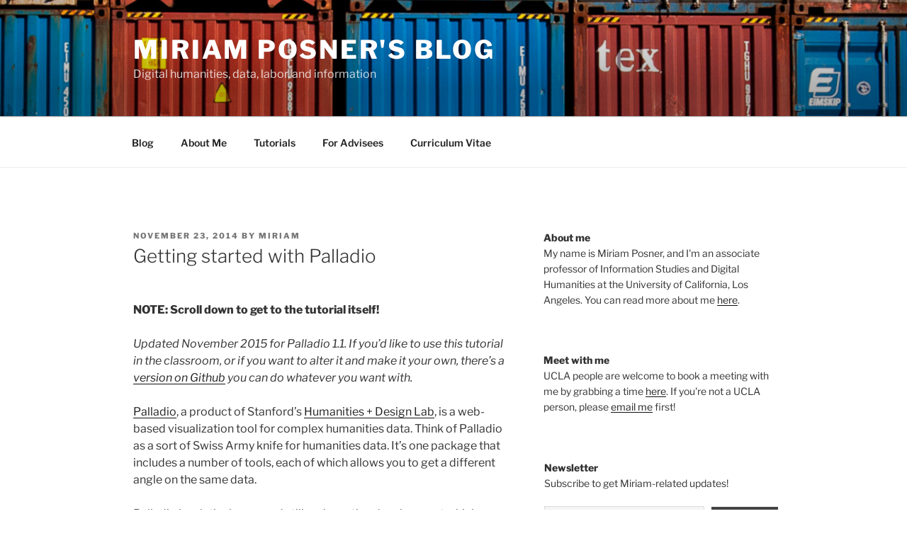

--- FILE ---
content_type: text/html; charset=UTF-8
request_url: http://miriamposner.com/blog/getting-started-with-palladio/
body_size: 36407
content:
<!DOCTYPE html>
<html lang="en-US" class="no-js no-svg">
<head>
<meta charset="UTF-8">
<meta name="viewport" content="width=device-width, initial-scale=1.0">
<link rel="profile" href="https://gmpg.org/xfn/11">

<script>(function(html){html.className = html.className.replace(/\bno-js\b/,'js')})(document.documentElement);</script>
<title>Getting started with Palladio &#8211; Miriam Posner&#039;s Blog</title>
<meta name='robots' content='max-image-preview:large' />
	<style>img:is([sizes="auto" i], [sizes^="auto," i]) { contain-intrinsic-size: 3000px 1500px }</style>
	<link rel="alternate" type="application/rss+xml" title="Miriam Posner&#039;s Blog &raquo; Feed" href="https://miriamposner.com/blog/feed/" />
<link rel="alternate" type="application/rss+xml" title="Miriam Posner&#039;s Blog &raquo; Comments Feed" href="https://miriamposner.com/blog/comments/feed/" />
<link rel="alternate" type="application/rss+xml" title="Miriam Posner&#039;s Blog &raquo; Getting started with Palladio Comments Feed" href="https://miriamposner.com/blog/getting-started-with-palladio/feed/" />
<script>
window._wpemojiSettings = {"baseUrl":"https:\/\/s.w.org\/images\/core\/emoji\/16.0.1\/72x72\/","ext":".png","svgUrl":"https:\/\/s.w.org\/images\/core\/emoji\/16.0.1\/svg\/","svgExt":".svg","source":{"concatemoji":"http:\/\/miriamposner.com\/blog\/wp-includes\/js\/wp-emoji-release.min.js?ver=6.8.3"}};
/*! This file is auto-generated */
!function(s,n){var o,i,e;function c(e){try{var t={supportTests:e,timestamp:(new Date).valueOf()};sessionStorage.setItem(o,JSON.stringify(t))}catch(e){}}function p(e,t,n){e.clearRect(0,0,e.canvas.width,e.canvas.height),e.fillText(t,0,0);var t=new Uint32Array(e.getImageData(0,0,e.canvas.width,e.canvas.height).data),a=(e.clearRect(0,0,e.canvas.width,e.canvas.height),e.fillText(n,0,0),new Uint32Array(e.getImageData(0,0,e.canvas.width,e.canvas.height).data));return t.every(function(e,t){return e===a[t]})}function u(e,t){e.clearRect(0,0,e.canvas.width,e.canvas.height),e.fillText(t,0,0);for(var n=e.getImageData(16,16,1,1),a=0;a<n.data.length;a++)if(0!==n.data[a])return!1;return!0}function f(e,t,n,a){switch(t){case"flag":return n(e,"\ud83c\udff3\ufe0f\u200d\u26a7\ufe0f","\ud83c\udff3\ufe0f\u200b\u26a7\ufe0f")?!1:!n(e,"\ud83c\udde8\ud83c\uddf6","\ud83c\udde8\u200b\ud83c\uddf6")&&!n(e,"\ud83c\udff4\udb40\udc67\udb40\udc62\udb40\udc65\udb40\udc6e\udb40\udc67\udb40\udc7f","\ud83c\udff4\u200b\udb40\udc67\u200b\udb40\udc62\u200b\udb40\udc65\u200b\udb40\udc6e\u200b\udb40\udc67\u200b\udb40\udc7f");case"emoji":return!a(e,"\ud83e\udedf")}return!1}function g(e,t,n,a){var r="undefined"!=typeof WorkerGlobalScope&&self instanceof WorkerGlobalScope?new OffscreenCanvas(300,150):s.createElement("canvas"),o=r.getContext("2d",{willReadFrequently:!0}),i=(o.textBaseline="top",o.font="600 32px Arial",{});return e.forEach(function(e){i[e]=t(o,e,n,a)}),i}function t(e){var t=s.createElement("script");t.src=e,t.defer=!0,s.head.appendChild(t)}"undefined"!=typeof Promise&&(o="wpEmojiSettingsSupports",i=["flag","emoji"],n.supports={everything:!0,everythingExceptFlag:!0},e=new Promise(function(e){s.addEventListener("DOMContentLoaded",e,{once:!0})}),new Promise(function(t){var n=function(){try{var e=JSON.parse(sessionStorage.getItem(o));if("object"==typeof e&&"number"==typeof e.timestamp&&(new Date).valueOf()<e.timestamp+604800&&"object"==typeof e.supportTests)return e.supportTests}catch(e){}return null}();if(!n){if("undefined"!=typeof Worker&&"undefined"!=typeof OffscreenCanvas&&"undefined"!=typeof URL&&URL.createObjectURL&&"undefined"!=typeof Blob)try{var e="postMessage("+g.toString()+"("+[JSON.stringify(i),f.toString(),p.toString(),u.toString()].join(",")+"));",a=new Blob([e],{type:"text/javascript"}),r=new Worker(URL.createObjectURL(a),{name:"wpTestEmojiSupports"});return void(r.onmessage=function(e){c(n=e.data),r.terminate(),t(n)})}catch(e){}c(n=g(i,f,p,u))}t(n)}).then(function(e){for(var t in e)n.supports[t]=e[t],n.supports.everything=n.supports.everything&&n.supports[t],"flag"!==t&&(n.supports.everythingExceptFlag=n.supports.everythingExceptFlag&&n.supports[t]);n.supports.everythingExceptFlag=n.supports.everythingExceptFlag&&!n.supports.flag,n.DOMReady=!1,n.readyCallback=function(){n.DOMReady=!0}}).then(function(){return e}).then(function(){var e;n.supports.everything||(n.readyCallback(),(e=n.source||{}).concatemoji?t(e.concatemoji):e.wpemoji&&e.twemoji&&(t(e.twemoji),t(e.wpemoji)))}))}((window,document),window._wpemojiSettings);
</script>
<link rel='stylesheet' id='mci-footnotes-jquery-tooltips-pagelayout-none-css' href='http://miriamposner.com/blog/wp-content/plugins/footnotes/css/footnotes-jqttbrpl0.min.css?ver=2.7.3' media='all' />
<style id='wp-emoji-styles-inline-css'>

	img.wp-smiley, img.emoji {
		display: inline !important;
		border: none !important;
		box-shadow: none !important;
		height: 1em !important;
		width: 1em !important;
		margin: 0 0.07em !important;
		vertical-align: -0.1em !important;
		background: none !important;
		padding: 0 !important;
	}
</style>
<link rel='stylesheet' id='wp-block-library-css' href='http://miriamposner.com/blog/wp-includes/css/dist/block-library/style.min.css?ver=6.8.3' media='all' />
<style id='wp-block-library-theme-inline-css'>
.wp-block-audio :where(figcaption){color:#555;font-size:13px;text-align:center}.is-dark-theme .wp-block-audio :where(figcaption){color:#ffffffa6}.wp-block-audio{margin:0 0 1em}.wp-block-code{border:1px solid #ccc;border-radius:4px;font-family:Menlo,Consolas,monaco,monospace;padding:.8em 1em}.wp-block-embed :where(figcaption){color:#555;font-size:13px;text-align:center}.is-dark-theme .wp-block-embed :where(figcaption){color:#ffffffa6}.wp-block-embed{margin:0 0 1em}.blocks-gallery-caption{color:#555;font-size:13px;text-align:center}.is-dark-theme .blocks-gallery-caption{color:#ffffffa6}:root :where(.wp-block-image figcaption){color:#555;font-size:13px;text-align:center}.is-dark-theme :root :where(.wp-block-image figcaption){color:#ffffffa6}.wp-block-image{margin:0 0 1em}.wp-block-pullquote{border-bottom:4px solid;border-top:4px solid;color:currentColor;margin-bottom:1.75em}.wp-block-pullquote cite,.wp-block-pullquote footer,.wp-block-pullquote__citation{color:currentColor;font-size:.8125em;font-style:normal;text-transform:uppercase}.wp-block-quote{border-left:.25em solid;margin:0 0 1.75em;padding-left:1em}.wp-block-quote cite,.wp-block-quote footer{color:currentColor;font-size:.8125em;font-style:normal;position:relative}.wp-block-quote:where(.has-text-align-right){border-left:none;border-right:.25em solid;padding-left:0;padding-right:1em}.wp-block-quote:where(.has-text-align-center){border:none;padding-left:0}.wp-block-quote.is-large,.wp-block-quote.is-style-large,.wp-block-quote:where(.is-style-plain){border:none}.wp-block-search .wp-block-search__label{font-weight:700}.wp-block-search__button{border:1px solid #ccc;padding:.375em .625em}:where(.wp-block-group.has-background){padding:1.25em 2.375em}.wp-block-separator.has-css-opacity{opacity:.4}.wp-block-separator{border:none;border-bottom:2px solid;margin-left:auto;margin-right:auto}.wp-block-separator.has-alpha-channel-opacity{opacity:1}.wp-block-separator:not(.is-style-wide):not(.is-style-dots){width:100px}.wp-block-separator.has-background:not(.is-style-dots){border-bottom:none;height:1px}.wp-block-separator.has-background:not(.is-style-wide):not(.is-style-dots){height:2px}.wp-block-table{margin:0 0 1em}.wp-block-table td,.wp-block-table th{word-break:normal}.wp-block-table :where(figcaption){color:#555;font-size:13px;text-align:center}.is-dark-theme .wp-block-table :where(figcaption){color:#ffffffa6}.wp-block-video :where(figcaption){color:#555;font-size:13px;text-align:center}.is-dark-theme .wp-block-video :where(figcaption){color:#ffffffa6}.wp-block-video{margin:0 0 1em}:root :where(.wp-block-template-part.has-background){margin-bottom:0;margin-top:0;padding:1.25em 2.375em}
</style>
<style id='classic-theme-styles-inline-css'>
/*! This file is auto-generated */
.wp-block-button__link{color:#fff;background-color:#32373c;border-radius:9999px;box-shadow:none;text-decoration:none;padding:calc(.667em + 2px) calc(1.333em + 2px);font-size:1.125em}.wp-block-file__button{background:#32373c;color:#fff;text-decoration:none}
</style>
<style id='global-styles-inline-css'>
:root{--wp--preset--aspect-ratio--square: 1;--wp--preset--aspect-ratio--4-3: 4/3;--wp--preset--aspect-ratio--3-4: 3/4;--wp--preset--aspect-ratio--3-2: 3/2;--wp--preset--aspect-ratio--2-3: 2/3;--wp--preset--aspect-ratio--16-9: 16/9;--wp--preset--aspect-ratio--9-16: 9/16;--wp--preset--color--black: #000000;--wp--preset--color--cyan-bluish-gray: #abb8c3;--wp--preset--color--white: #ffffff;--wp--preset--color--pale-pink: #f78da7;--wp--preset--color--vivid-red: #cf2e2e;--wp--preset--color--luminous-vivid-orange: #ff6900;--wp--preset--color--luminous-vivid-amber: #fcb900;--wp--preset--color--light-green-cyan: #7bdcb5;--wp--preset--color--vivid-green-cyan: #00d084;--wp--preset--color--pale-cyan-blue: #8ed1fc;--wp--preset--color--vivid-cyan-blue: #0693e3;--wp--preset--color--vivid-purple: #9b51e0;--wp--preset--gradient--vivid-cyan-blue-to-vivid-purple: linear-gradient(135deg,rgba(6,147,227,1) 0%,rgb(155,81,224) 100%);--wp--preset--gradient--light-green-cyan-to-vivid-green-cyan: linear-gradient(135deg,rgb(122,220,180) 0%,rgb(0,208,130) 100%);--wp--preset--gradient--luminous-vivid-amber-to-luminous-vivid-orange: linear-gradient(135deg,rgba(252,185,0,1) 0%,rgba(255,105,0,1) 100%);--wp--preset--gradient--luminous-vivid-orange-to-vivid-red: linear-gradient(135deg,rgba(255,105,0,1) 0%,rgb(207,46,46) 100%);--wp--preset--gradient--very-light-gray-to-cyan-bluish-gray: linear-gradient(135deg,rgb(238,238,238) 0%,rgb(169,184,195) 100%);--wp--preset--gradient--cool-to-warm-spectrum: linear-gradient(135deg,rgb(74,234,220) 0%,rgb(151,120,209) 20%,rgb(207,42,186) 40%,rgb(238,44,130) 60%,rgb(251,105,98) 80%,rgb(254,248,76) 100%);--wp--preset--gradient--blush-light-purple: linear-gradient(135deg,rgb(255,206,236) 0%,rgb(152,150,240) 100%);--wp--preset--gradient--blush-bordeaux: linear-gradient(135deg,rgb(254,205,165) 0%,rgb(254,45,45) 50%,rgb(107,0,62) 100%);--wp--preset--gradient--luminous-dusk: linear-gradient(135deg,rgb(255,203,112) 0%,rgb(199,81,192) 50%,rgb(65,88,208) 100%);--wp--preset--gradient--pale-ocean: linear-gradient(135deg,rgb(255,245,203) 0%,rgb(182,227,212) 50%,rgb(51,167,181) 100%);--wp--preset--gradient--electric-grass: linear-gradient(135deg,rgb(202,248,128) 0%,rgb(113,206,126) 100%);--wp--preset--gradient--midnight: linear-gradient(135deg,rgb(2,3,129) 0%,rgb(40,116,252) 100%);--wp--preset--font-size--small: 13px;--wp--preset--font-size--medium: 20px;--wp--preset--font-size--large: 36px;--wp--preset--font-size--x-large: 42px;--wp--preset--spacing--20: 0.44rem;--wp--preset--spacing--30: 0.67rem;--wp--preset--spacing--40: 1rem;--wp--preset--spacing--50: 1.5rem;--wp--preset--spacing--60: 2.25rem;--wp--preset--spacing--70: 3.38rem;--wp--preset--spacing--80: 5.06rem;--wp--preset--shadow--natural: 6px 6px 9px rgba(0, 0, 0, 0.2);--wp--preset--shadow--deep: 12px 12px 50px rgba(0, 0, 0, 0.4);--wp--preset--shadow--sharp: 6px 6px 0px rgba(0, 0, 0, 0.2);--wp--preset--shadow--outlined: 6px 6px 0px -3px rgba(255, 255, 255, 1), 6px 6px rgba(0, 0, 0, 1);--wp--preset--shadow--crisp: 6px 6px 0px rgba(0, 0, 0, 1);}:where(.is-layout-flex){gap: 0.5em;}:where(.is-layout-grid){gap: 0.5em;}body .is-layout-flex{display: flex;}.is-layout-flex{flex-wrap: wrap;align-items: center;}.is-layout-flex > :is(*, div){margin: 0;}body .is-layout-grid{display: grid;}.is-layout-grid > :is(*, div){margin: 0;}:where(.wp-block-columns.is-layout-flex){gap: 2em;}:where(.wp-block-columns.is-layout-grid){gap: 2em;}:where(.wp-block-post-template.is-layout-flex){gap: 1.25em;}:where(.wp-block-post-template.is-layout-grid){gap: 1.25em;}.has-black-color{color: var(--wp--preset--color--black) !important;}.has-cyan-bluish-gray-color{color: var(--wp--preset--color--cyan-bluish-gray) !important;}.has-white-color{color: var(--wp--preset--color--white) !important;}.has-pale-pink-color{color: var(--wp--preset--color--pale-pink) !important;}.has-vivid-red-color{color: var(--wp--preset--color--vivid-red) !important;}.has-luminous-vivid-orange-color{color: var(--wp--preset--color--luminous-vivid-orange) !important;}.has-luminous-vivid-amber-color{color: var(--wp--preset--color--luminous-vivid-amber) !important;}.has-light-green-cyan-color{color: var(--wp--preset--color--light-green-cyan) !important;}.has-vivid-green-cyan-color{color: var(--wp--preset--color--vivid-green-cyan) !important;}.has-pale-cyan-blue-color{color: var(--wp--preset--color--pale-cyan-blue) !important;}.has-vivid-cyan-blue-color{color: var(--wp--preset--color--vivid-cyan-blue) !important;}.has-vivid-purple-color{color: var(--wp--preset--color--vivid-purple) !important;}.has-black-background-color{background-color: var(--wp--preset--color--black) !important;}.has-cyan-bluish-gray-background-color{background-color: var(--wp--preset--color--cyan-bluish-gray) !important;}.has-white-background-color{background-color: var(--wp--preset--color--white) !important;}.has-pale-pink-background-color{background-color: var(--wp--preset--color--pale-pink) !important;}.has-vivid-red-background-color{background-color: var(--wp--preset--color--vivid-red) !important;}.has-luminous-vivid-orange-background-color{background-color: var(--wp--preset--color--luminous-vivid-orange) !important;}.has-luminous-vivid-amber-background-color{background-color: var(--wp--preset--color--luminous-vivid-amber) !important;}.has-light-green-cyan-background-color{background-color: var(--wp--preset--color--light-green-cyan) !important;}.has-vivid-green-cyan-background-color{background-color: var(--wp--preset--color--vivid-green-cyan) !important;}.has-pale-cyan-blue-background-color{background-color: var(--wp--preset--color--pale-cyan-blue) !important;}.has-vivid-cyan-blue-background-color{background-color: var(--wp--preset--color--vivid-cyan-blue) !important;}.has-vivid-purple-background-color{background-color: var(--wp--preset--color--vivid-purple) !important;}.has-black-border-color{border-color: var(--wp--preset--color--black) !important;}.has-cyan-bluish-gray-border-color{border-color: var(--wp--preset--color--cyan-bluish-gray) !important;}.has-white-border-color{border-color: var(--wp--preset--color--white) !important;}.has-pale-pink-border-color{border-color: var(--wp--preset--color--pale-pink) !important;}.has-vivid-red-border-color{border-color: var(--wp--preset--color--vivid-red) !important;}.has-luminous-vivid-orange-border-color{border-color: var(--wp--preset--color--luminous-vivid-orange) !important;}.has-luminous-vivid-amber-border-color{border-color: var(--wp--preset--color--luminous-vivid-amber) !important;}.has-light-green-cyan-border-color{border-color: var(--wp--preset--color--light-green-cyan) !important;}.has-vivid-green-cyan-border-color{border-color: var(--wp--preset--color--vivid-green-cyan) !important;}.has-pale-cyan-blue-border-color{border-color: var(--wp--preset--color--pale-cyan-blue) !important;}.has-vivid-cyan-blue-border-color{border-color: var(--wp--preset--color--vivid-cyan-blue) !important;}.has-vivid-purple-border-color{border-color: var(--wp--preset--color--vivid-purple) !important;}.has-vivid-cyan-blue-to-vivid-purple-gradient-background{background: var(--wp--preset--gradient--vivid-cyan-blue-to-vivid-purple) !important;}.has-light-green-cyan-to-vivid-green-cyan-gradient-background{background: var(--wp--preset--gradient--light-green-cyan-to-vivid-green-cyan) !important;}.has-luminous-vivid-amber-to-luminous-vivid-orange-gradient-background{background: var(--wp--preset--gradient--luminous-vivid-amber-to-luminous-vivid-orange) !important;}.has-luminous-vivid-orange-to-vivid-red-gradient-background{background: var(--wp--preset--gradient--luminous-vivid-orange-to-vivid-red) !important;}.has-very-light-gray-to-cyan-bluish-gray-gradient-background{background: var(--wp--preset--gradient--very-light-gray-to-cyan-bluish-gray) !important;}.has-cool-to-warm-spectrum-gradient-background{background: var(--wp--preset--gradient--cool-to-warm-spectrum) !important;}.has-blush-light-purple-gradient-background{background: var(--wp--preset--gradient--blush-light-purple) !important;}.has-blush-bordeaux-gradient-background{background: var(--wp--preset--gradient--blush-bordeaux) !important;}.has-luminous-dusk-gradient-background{background: var(--wp--preset--gradient--luminous-dusk) !important;}.has-pale-ocean-gradient-background{background: var(--wp--preset--gradient--pale-ocean) !important;}.has-electric-grass-gradient-background{background: var(--wp--preset--gradient--electric-grass) !important;}.has-midnight-gradient-background{background: var(--wp--preset--gradient--midnight) !important;}.has-small-font-size{font-size: var(--wp--preset--font-size--small) !important;}.has-medium-font-size{font-size: var(--wp--preset--font-size--medium) !important;}.has-large-font-size{font-size: var(--wp--preset--font-size--large) !important;}.has-x-large-font-size{font-size: var(--wp--preset--font-size--x-large) !important;}
:where(.wp-block-post-template.is-layout-flex){gap: 1.25em;}:where(.wp-block-post-template.is-layout-grid){gap: 1.25em;}
:where(.wp-block-columns.is-layout-flex){gap: 2em;}:where(.wp-block-columns.is-layout-grid){gap: 2em;}
:root :where(.wp-block-pullquote){font-size: 1.5em;line-height: 1.6;}
</style>
<link rel='stylesheet' id='twentyseventeen-fonts-css' href='http://miriamposner.com/blog/wp-content/themes/twentyseventeen/assets/fonts/font-libre-franklin.css?ver=20230328' media='all' />
<link rel='stylesheet' id='twentyseventeen-style-css' href='http://miriamposner.com/blog/wp-content/themes/twentyseventeen/style.css?ver=20250415' media='all' />
<link rel='stylesheet' id='twentyseventeen-block-style-css' href='http://miriamposner.com/blog/wp-content/themes/twentyseventeen/assets/css/blocks.css?ver=20240729' media='all' />
<link rel='stylesheet' id='newsletter-css' href='http://miriamposner.com/blog/wp-content/plugins/newsletter/style.css?ver=8.8.5' media='all' />
<link rel='stylesheet' id='zotpress.shortcode.min.css-css' href='http://miriamposner.com/blog/wp-content/plugins/zotpress/css/zotpress.shortcode.min.css?ver=6.8.3' media='all' />
<script src="http://miriamposner.com/blog/wp-includes/js/jquery/jquery.min.js?ver=3.7.1" id="jquery-core-js"></script>
<script src="http://miriamposner.com/blog/wp-includes/js/jquery/jquery-migrate.min.js?ver=3.4.1" id="jquery-migrate-js"></script>
<script src="http://miriamposner.com/blog/wp-content/plugins/footnotes/js/jquery.tools.min.js?ver=1.2.7.redacted.2" id="mci-footnotes-jquery-tools-js"></script>
<script id="twentyseventeen-global-js-extra">
var twentyseventeenScreenReaderText = {"quote":"<svg class=\"icon icon-quote-right\" aria-hidden=\"true\" role=\"img\"> <use href=\"#icon-quote-right\" xlink:href=\"#icon-quote-right\"><\/use> <\/svg>","expand":"Expand child menu","collapse":"Collapse child menu","icon":"<svg class=\"icon icon-angle-down\" aria-hidden=\"true\" role=\"img\"> <use href=\"#icon-angle-down\" xlink:href=\"#icon-angle-down\"><\/use> <span class=\"svg-fallback icon-angle-down\"><\/span><\/svg>"};
</script>
<script src="http://miriamposner.com/blog/wp-content/themes/twentyseventeen/assets/js/global.js?ver=20211130" id="twentyseventeen-global-js" defer data-wp-strategy="defer"></script>
<script src="http://miriamposner.com/blog/wp-content/themes/twentyseventeen/assets/js/navigation.js?ver=20210122" id="twentyseventeen-navigation-js" defer data-wp-strategy="defer"></script>
<link rel="https://api.w.org/" href="https://miriamposner.com/blog/wp-json/" /><link rel="alternate" title="JSON" type="application/json" href="https://miriamposner.com/blog/wp-json/wp/v2/posts/1814" /><link rel="EditURI" type="application/rsd+xml" title="RSD" href="https://miriamposner.com/blog/xmlrpc.php?rsd" />
<meta name="generator" content="WordPress 6.8.3" />
<link rel="canonical" href="https://miriamposner.com/blog/getting-started-with-palladio/" />
<link rel='shortlink' href='https://miriamposner.com/blog/?p=1814' />
<link rel="alternate" title="oEmbed (JSON)" type="application/json+oembed" href="https://miriamposner.com/blog/wp-json/oembed/1.0/embed?url=https%3A%2F%2Fmiriamposner.com%2Fblog%2Fgetting-started-with-palladio%2F" />
<link rel="alternate" title="oEmbed (XML)" type="text/xml+oembed" href="https://miriamposner.com/blog/wp-json/oembed/1.0/embed?url=https%3A%2F%2Fmiriamposner.com%2Fblog%2Fgetting-started-with-palladio%2F&#038;format=xml" />
<link rel="pingback" href="http://miriamposner.com/blog/xmlrpc.php">

<style type="text/css" media="all">
.footnotes_reference_container {margin-top: 24px !important; margin-bottom: 0px !important;}
.footnote_container_prepare > p {border-bottom: 1px solid #aaaaaa !important;}
.footnote_tooltip { font-size: 13px !important; color: #000000 !important; background-color: #ffffff !important; border-width: 1px !important; border-style: solid !important; border-color: #cccc99 !important; -webkit-box-shadow: 2px 2px 11px #666666; -moz-box-shadow: 2px 2px 11px #666666; box-shadow: 2px 2px 11px #666666; max-width: 450px !important;}


</style>
</head>

<body class="wp-singular post-template-default single single-post postid-1814 single-format-standard wp-embed-responsive wp-theme-twentyseventeen has-header-image has-sidebar colors-light">
<div id="page" class="site">
	<a class="skip-link screen-reader-text" href="#content">
		Skip to content	</a>

	<header id="masthead" class="site-header">

		<div class="custom-header">

		<div class="custom-header-media">
			<div id="wp-custom-header" class="wp-custom-header"><img src="http://miriamposner.com/blog/wp-content/uploads/2019/03/cropped-8727466994_6d7000b9f9_o.jpg" width="2000" height="1201" alt="" srcset="https://miriamposner.com/blog/wp-content/uploads/2019/03/cropped-8727466994_6d7000b9f9_o.jpg 2000w, https://miriamposner.com/blog/wp-content/uploads/2019/03/cropped-8727466994_6d7000b9f9_o-300x180.jpg 300w, https://miriamposner.com/blog/wp-content/uploads/2019/03/cropped-8727466994_6d7000b9f9_o-768x461.jpg 768w, https://miriamposner.com/blog/wp-content/uploads/2019/03/cropped-8727466994_6d7000b9f9_o-1024x615.jpg 1024w" sizes="(max-width: 767px) 200vw, 100vw" decoding="async" fetchpriority="high" /></div>		</div>

	<div class="site-branding">
	<div class="wrap">

		
		<div class="site-branding-text">
										<p class="site-title"><a href="https://miriamposner.com/blog/" rel="home" >Miriam Posner&#039;s Blog</a></p>
			
							<p class="site-description">Digital humanities, data, labor, and information</p>
					</div><!-- .site-branding-text -->

		
	</div><!-- .wrap -->
</div><!-- .site-branding -->

</div><!-- .custom-header -->

					<div class="navigation-top">
				<div class="wrap">
					<nav id="site-navigation" class="main-navigation" aria-label="Top Menu">
	<button class="menu-toggle" aria-controls="top-menu" aria-expanded="false">
		<svg class="icon icon-bars" aria-hidden="true" role="img"> <use href="#icon-bars" xlink:href="#icon-bars"></use> </svg><svg class="icon icon-close" aria-hidden="true" role="img"> <use href="#icon-close" xlink:href="#icon-close"></use> </svg>Menu	</button>

	<div class="menu-wp-nav-menu-container"><ul id="top-menu" class="menu"><li id="menu-item-2192" class="menu-item menu-item-type-custom menu-item-object-custom menu-item-2192"><a href="http://miriamposner.com/blog/">Blog</a></li>
<li id="menu-item-2181" class="menu-item menu-item-type-post_type menu-item-object-page menu-item-2181"><a href="https://miriamposner.com/blog/about/">About Me</a></li>
<li id="menu-item-2216" class="menu-item menu-item-type-post_type menu-item-object-page menu-item-2216"><a href="https://miriamposner.com/blog/tutorials-ive-written/">Tutorials</a></li>
<li id="menu-item-2270" class="menu-item menu-item-type-post_type menu-item-object-page menu-item-2270"><a href="https://miriamposner.com/blog/for-advisees/">For Advisees</a></li>
<li id="menu-item-2182" class="menu-item menu-item-type-post_type menu-item-object-page menu-item-2182"><a href="https://miriamposner.com/blog/curriculum-vitae/">Curriculum Vitae</a></li>
</ul></div>
	</nav><!-- #site-navigation -->
				</div><!-- .wrap -->
			</div><!-- .navigation-top -->
		
	</header><!-- #masthead -->

	
	<div class="site-content-contain">
		<div id="content" class="site-content">

<div class="wrap">
	<div id="primary" class="content-area">
		<main id="main" class="site-main">

			
<article id="post-1814" class="post-1814 post type-post status-publish format-standard hentry category-digital-humanities">
		<header class="entry-header">
		<div class="entry-meta"><span class="posted-on"><span class="screen-reader-text">Posted on</span> <a href="https://miriamposner.com/blog/getting-started-with-palladio/" rel="bookmark"><time class="entry-date published" datetime="2014-11-23T20:22:47-07:00">November 23, 2014</time><time class="updated" datetime="2016-02-10T10:47:50-07:00">February 10, 2016</time></a></span><span class="byline"> by <span class="author vcard"><a class="url fn n" href="https://miriamposner.com/blog/author/admin/">Miriam</a></span></span></div><!-- .entry-meta --><h1 class="entry-title">Getting started with Palladio</h1>	</header><!-- .entry-header -->

	
	<div class="entry-content">
		<p><!-- Start ScreenSteps Content --></p>
<div class="LessonContent">
<div class="LessonSummary">
<p><strong>NOTE: Scroll down to get to the tutorial itself!</strong></p>
<p><em>Updated November 2015 for Palladio 1.1.</em><em> If you&#8217;d like to use this tutorial in the classroom, or if you want to alter it and make it your own, there&#8217;s a <a href="https://github.com/miriamposner/palladio_workshop">version on Github</a> you can do whatever you want with.</em></p>
<p><a href="http://palladio.designhumanities.org">Palladio</a>, a product of Stanford’s <a href="http://hdlab.stanford.edu/">Humanities + Design Lab</a>, is a web-based visualization tool for complex humanities data. Think of Palladio as a sort of Swiss Army knife for humanities data. It’s one package that includes a number of tools, each of which allows you to get a different angle on the same data.</p>
<p>Palladio is relatively new and still under active development which means that you will almost certainly encounter bugs! Still, it’s a very useful tool for getting a handle on a complicated dataset.</p>
<h3>When Might Palladio be the Right Tool for You?</h3>
<p><strong>You have structured data.</strong><br />
Here, “structured data” means “data in a spreadsheet”: categorized, sorted, and stored in an Excel document or some other kind of spreadsheet application.</p>
<p><strong>You’re interested in time, space, and relationships.</strong><br />
That’s where Palladio excels: showing you how various entities are connected across time and space.</p>
<p><strong>Your data has many attributes.</strong><br />
Palladio’s really good at helping you uncover relationships among disparate attributes over time and space for example, it can help you see that a diarist was especially interested in trees as he traveled through North Carolina, and especially interested in bats as he traveled through Arizona. Palladio allows you to drill down through your data using faceted browsing.</p>
<h3>When Might Palladio Not be the Right Tool for You?</h3>
<p><strong>You have unstructured data.</strong><br />
If you’re trying to analyze a long text, like a poem or a novel, Palladio won’t help you much. You’ll want to look for text analysis tools, like Voyant (http://voyant-tools.org/).</p>
<p><strong>You just want to count things.</strong><br />
If you just want to make relatively simple charts and graphs, like a bar or pie chart, Palladio is too much tool for you! Instead, try using Excel’s built-in functions, or check out tools like Plot.ly or Tableau.</p>
<p><strong>You want to present an interactive visualization.</strong><br />
One big limitation of Palladio is that you can’t embed or share the visualizations you create, except in static form. So while Palladio can help you explore and understand your data, it’s not great for presentation, at least not yet. Instead, try Google Fusion Tables, ManyEyes, or Tableau.</p>
<p><strong>You want to create complex, fine-tuned maps and networks graphs.</strong><br />
While Palladio can produce maps and network graphs, you can’t customize them to any great extent, and you can’t perform sophisticated network analysis, such as calculating various measures of centrality. Instead, you might consider more sophisticated mapping tools, such as CartoDB or ArcGIS, and more sophisticated network analysis tools, such as Gephi and Cytoscape.</p>
<p><strong>You hate bugs.</strong><br />
Palladio is still a baby, and you will almost certainly encounter some bugs. If you prefer not to use unstable software, you might investigate Google Fusion Tables or Tableau.</p>
<p>With that out of the way, we&#8217;re almost ready to get started using Palladio. First, though, a quick note that this tutorial does <i>not</i> cover some important features of Palladio, specifically its ability to link multiple data tables together, its timespan feature, and a feature that allows you to use multiple basemaps. Perhaps these will be the subject of a later tutorial!</p>
<p>A word on the dataset we&#8217;ll use, which you can find <a href="https://www.dropbox.com/s/rn40mchgrusip0x/Cushman-Collection.csv?dl=0">here</a>.</p>
<p>This is a spreadsheet that contains the metadata for a portion of the <a href="http://webapp1.dlib.indiana.edu/cushman/index.jsp">Charles Weever Cushman Collection</a> of photographs, located at Indiana University. The full Cushman Collection contains more than 14,500 Kodachrome photographs, taken between 1938 and 1969. Indiana University&#8217;s archivists were forward-thinking enough to <a href="https://github.com/iulibdcs/cushman_photos">place this data on Github</a>, which is how we&#8217;re able to use it.</p>
<p>In order to make this data a little easier to work with, I&#8217;ve limited this spreadsheet to photographs taken between 1938 and 1955. I&#8217;ve also removed the &#8220;End Date&#8221; field to prevent confusion, changed the format of the date field, and added geocoordinates so that we can map the data more easily. For a great introduction to how to do some of this data manipulation on your own data, see <a href="https://www.dropbox.com/s/dkk4yjpc38wlpcx/Introduction%20to%20OpenRefine%20handout.pdf?dl=0">this handout</a>, developed by Owen Stephens on behalf of the British Library, which explains how to use the data-cleaning application <a href="http://openrefine.org/">OpenRefine</a>.</p>
<p>A reminder that Palladio is still under development, so it can be buggy and slow! Some tips:</p>
<ul>
<li>Work slowly. Wait for an option to finish loading before you click it again or click something else.</li>
<li><strong>Do not refresh the page.</strong> You&#8217;ll lose your work.</li>
<li>On a related note: To start over, refresh the page.</li>
<li>Clicking on the <strong>Palladio</strong> logo will bring you to the Palladio homepage, but it won&#8217;t erase your work.</li>
</ul>
</div>
<div class="LessonStep top">
<h3 class="StepTitle">Navigate to Palladio.</h3>
<div class="StepImage"><img decoding="async" src="https://miriamposner.com/blog/wp-content/uploads/2015/11/wpid1798-media_1415771170331.png" alt="wpid1798-media_1415771170331.png" width="540" height="361" /></div>
<div class="StepInstructions">
<p>Go to palladio.designhumanities.org and click on <strong>Start</strong>.</p>
</div>
</div>
<div class="LessonStep top">
<h3 class="StepTitle">Upload your spreadsheet.</h3>
<div class="StepImage"><img decoding="async" src="https://miriamposner.com/blog/wp-content/uploads/2015/11/wpid1799-media_1415771240406.png" alt="wpid1799-media_1415771240406.png" width="540" height="327" /></div>
<div class="StepInstructions">
<p>Click on the <strong>Load Spreadsheet or CSV</strong> tab and drag your spreadsheet onto the tab. (If you have an Excel spreadsheet, save it as a .csv file before uploading it.) Then press <strong>Load</strong>.</p>
</div>
</div>
<div class="LessonStep top">
<h3 class="StepTitle">Hey, you imported your data!</h3>
<div class="StepImage"><img loading="lazy" decoding="async" src="https://miriamposner.com/blog/wp-content/uploads/2015/11/wpid1800-media_1415771395672.png" alt="wpid1800-media_1415771395672.png" width="540" height="557" /></div>
<div class="StepInstructions">
<p>As you can see, each column in your spreadsheet is a different category of data. If you look closely, you&#8217;ll see that Palladio has automatically categorized your data as different datatypes: &#8220;IU Archives Number&#8221; is a <strong>number</strong>, for example, while &#8220;PURL&#8221; is a <strong>URL</strong>. And if you scroll down, you&#8217;ll see that &#8220;Geocoordinates&#8221; is <strong>Latlong</strong>.</p>
</div>
</div>
<div class="LessonStep top">
<h3 class="StepTitle">Tell Palladio what kind of data you have.</h3>
<div class="StepImage"><img loading="lazy" decoding="async" src="https://miriamposner.com/blog/wp-content/uploads/2015/11/wpid1809-media_1416796422140.png" alt="wpid1809-media_1416796422140.png" width="540" height="371" /></div>
<div class="StepInstructions">
<p>One of your data categories is a date, but Palladio hasn&#8217;t figured that out right away. We need to tell it, so that it treats this particular category as temporal data.</p>
<p>Click on the <strong>Date</strong> category. In the window that pops up, select <strong>Date</strong> from the <strong>Data type</strong> dropdown menu. Looks good! Click <strong>Done</strong>.</p>
</div>
</div>
<div class="LessonStep top">
<h3 class="StepTitle">Hide some data</h3>
<div class="StepImage"><img loading="lazy" decoding="async" src="https://miriamposner.com/blog/wp-content/uploads/2015/11/media_1447903129139.png" alt="media_1447903129139.png" width="540" height="506" /></div>
<div class="StepInstructions">
<p>We have a lot of categories here, and Palladio runs a little faster if it has fewer of them to deal with. (Plus it&#8217;s easier to see what you have.) Let&#8217;s hide some categories we won&#8217;t be using by clicking on the tiny eye to the right of the category name. I hid <strong>Archive Date</strong>, <strong>Description from Slide Note</strong>, <strong>Image Note,</strong> and <strong>Slide Condition</strong>. You can always go back and reveal these if you decide you want them after all.</p>
</div>
</div>
<div class="LessonStep top">
<h3 class="StepTitle">Map your data!</h3>
<div class="StepImage"><img loading="lazy" decoding="async" src="https://miriamposner.com/blog/wp-content/uploads/2015/11/media_1447903367595.png" alt="media_1447903367595.png" width="540" height="305" /></div>
<div class="StepInstructions">
<p>Click on the <strong>Map</strong> tab at the top of the window to go to the maps view of your data. Before we go on, let&#8217;s talk about what you see in the <strong>Map layers</strong> pane that appears in this window.</p>
<p>Palladio expects you to map your data in layers. This means that not only could you map one kind of thing, like photos; you could layer other kinds of things on top of that data. For example, it might be cool to have a layer of Cushman&#8217;s photos and a layer of interstate road networks, to see if Cushman traveled on highways. Palladio lets you do that!</p>
<p>But for the time being, we only have one layer: Cushman&#8217;s photos. So we&#8217;ll stick with that.</p>
</div>
</div>
<div class="LessonStep top">
<h3 class="StepTitle">Map your data! (2)</h3>
<div class="StepImage"><img loading="lazy" decoding="async" src="https://miriamposner.com/blog/wp-content/uploads/2015/11/media_1447903785544.png" alt="media_1447903785544.png" width="540" height="529" /></div>
<div class="StepInstructions">
<p>Let&#8217;s tell Palladio what we want in our layer. We can name the <strong>Layer </strong>whatever we want. I&#8217;ll call it <strong>Photos</strong>.</p>
<p>Keep the map type as <strong>Points</strong>. If you happened to have data that depicted the movement of objects from place to place, you could do a point-to-point map. But we don&#8217;t have that kind of data.</p>
<p>If you click on the <strong>Places</strong> box, you should be able to choose <strong>Geocoordinates </strong>from the dropdown.</p>
<p>The <strong>Tooltip Label</strong>, which controls the label you see when your cursor hovers over a point, can be anything you want. I&#8217;ll call mine <strong>Genre 1</strong>, since that gives me some sense of what&#8217;s in the photo.</p>
<p>When you&#8217;ve done all this, press <strong>Add layer</strong>.</p>
</div>
</div>
<div class="LessonStep top">
<h3 class="StepTitle">You have a map!</h3>
<div class="StepImage"><img loading="lazy" decoding="async" src="https://miriamposner.com/blog/wp-content/uploads/2015/11/media_1447903865326.png" alt="media_1447903865326.png" width="540" height="442" /></div>
<div class="StepInstructions">
<p>Looking good! If you hover over a map point, you should get a tooltip.</p>
</div>
</div>
<div class="LessonStep top">
<h3 class="StepTitle">Combine your map with a timeline.</h3>
<div class="StepImage"><img loading="lazy" decoding="async" src="https://miriamposner.com/blog/wp-content/uploads/2015/11/wpid1811-media_1416797659940.png" alt="wpid1811-media_1416797659940.png" width="540" height="335" /></div>
<div class="StepInstructions">
<p>The ability to put data on a map is cool, but the real power of Palladio is the ability it gives you to explore the relationships of various features of your data through <strong>Facets</strong> and <strong>Timelines</strong>. Let&#8217;s start with a timeline, which is pretty much what it sounds like: a visualization of the distribution of your data over time.</p>
<p>Start by clicking on <strong>Timeline </strong>tab at the bottom of your screen<strong>. </strong>Group your data by <strong>Genre 1</strong>. Now you can see the distribution of photos over time. That&#8217;s interesting: looks like Cushman took a lot of photos in 1952.</p>
</div>
</div>
<div class="LessonStep top">
<h3 class="StepTitle">Filter your data by date.</h3>
<div class="StepImage"><img loading="lazy" decoding="async" src="https://miriamposner.com/blog/wp-content/uploads/2015/11/wpid1801-media_1415772593401.png" alt="wpid1801-media_1415772593401.png" width="540" height="311" /></div>
<div class="StepInstructions">
<p>On the bottom graph, use the crosshairs to drag (slowly!) from 1940 to 1942. A blue box appears to indicate that you&#8217;re filtering your data by date. You&#8217;ll notice that the points on the map repopulate to correspond with the timespan. You can even select multiple spans of time and see them visualized simultaneously!</p>
<p>If you want to temporarily collapse your timeline so that you can see the map better, click on the downward-pointing arrow on the right of the timeline pane. To get rid of the date filter, click on the pink &#8220;x&#8221; next to the datespan above the graph<strong>.</strong></p>
<p>Note: If you&#8217;re unable to &#8220;grab&#8221; your timeline in order to filter it, it may help to lengthen your browser window.</p>
</div>
</div>
<div class="LessonStep top">
<h3 class="StepTitle">Add a facet to further refine your data.</h3>
<div class="StepImage"><img loading="lazy" decoding="async" src="https://miriamposner.com/blog/wp-content/uploads/2015/11/wpid1812-media_1416797768383.png" alt="wpid1812-media_1416797768383.png" width="540" height="285" /></div>
<div class="StepInstructions">
<p>You&#8217;ve now narrowed your data down to 1940–1942. Now let&#8217;s try filtering and visualizing your data using other attributes. We can do this with a <strong>Facet</strong> filter.</p>
<p>Click on the <strong>Facet </strong>tab<strong>. </strong>(You&#8217;ll probably want to compress your Timeline window by clicking on the downward-pointing arrow that appears on the upper right-hand corner of the pane.)</p>
<p>Click on the <strong>Dimensions</strong> menu.</p>
<p>Now select <strong>Genre 1</strong>, <strong>Topical Subject Heading 1</strong>, and <strong>Topical Subject Heading 2</strong>. (Actually, you can select whatever you want; I just think these are fun ones to try.)</p>
</div>
</div>
<div class="LessonStep top">
<h3 class="StepTitle">Explore your facets.</h3>
<div class="StepImage"><img loading="lazy" decoding="async" src="https://miriamposner.com/blog/wp-content/uploads/2015/11/wpid1813-media_1416797854183.png" alt="wpid1813-media_1416797854183.png" width="540" height="230" /></div>
<div class="StepInstructions">
<p>Working from left to right, the facet dimensions gradually narrow down the data displayed on the map. For example, in the image above, the map will show where Cushman took landscape photographs that contain both trees and shrubs. (Only on the East Coast and Great Lakes! Wonder why.)</p>
<p>Try playing with some other facets and altering your timeline. Find any interesting relationships?</p>
<p>(You might wonder about the <strong>Timespan</strong> tab, which is greyed out when we use Palladio with our dataset. If our records had start dates and end dates, the timespan function would display those dates as &#8220;lifespans.&#8221; Take a look at this video for an explanation: https://vimeo.com/101672780.)</p>
</div>
</div>
<div class="LessonStep top">
<h3 class="StepTitle">Explore your data as a gallery.</h3>
<div class="StepImage"><img loading="lazy" decoding="async" src="https://miriamposner.com/blog/wp-content/uploads/2015/11/wpid1802-media_1415773502546.png" alt="wpid1802-media_1415773502546.png" width="540" height="308" /></div>
<div class="StepInstructions">
<p>Maps are fun, but galleries can be useful, too, especially when you&#8217;re working with images. First, <strong>delete your time and facet filters</strong> by clicking on the tiny pink garbage can that appears at the lower right-hand corner of each pane. (You can also delete them by clicking on the pink X&#8217;s at the top of the filters pane.)</p>
<p>Now, click on the <strong>Gallery </strong>tab at the top of your window.</p>
</div>
</div>
<div class="LessonStep top">
<h3 class="StepTitle">Change the categories your gallery displays.</h3>
<div class="StepImage"><img loading="lazy" decoding="async" src="https://miriamposner.com/blog/wp-content/uploads/2015/11/wpid1803-media_1415773713790.png" alt="wpid1803-media_1415773713790.png" width="540" height="343" /></div>
<div class="StepInstructions">
<p>So far, not very useful. Let&#8217;s change the categories your gallery is displaying. For <strong>Title</strong>, choose <strong>City and State</strong>. For <strong>Subtitle</strong>, choose <strong>Genre 1</strong>. For <strong>Text</strong>, choose <strong>Description from Notebook</strong>. For <strong>Link URL</strong>, choose <strong>PURL</strong>. For <strong>Image URL</strong>, choose <strong>Image URL</strong>. If you&#8217;d like, you can sort your gallery by <strong>Date</strong>.</p>
<p>(Actually, you can put whatever you want on these gallery cards, but these are some categories I think are interesting.)</p>
</div>
</div>
<div class="LessonStep top">
<h3 class="StepTitle">Filter your gallery by date and other attributes.</h3>
<div class="StepImage"><img loading="lazy" decoding="async" src="https://miriamposner.com/blog/wp-content/uploads/2015/11/wpid1804-media_1415774239529.png" alt="wpid1804-media_1415774239529.png" width="540" height="481" /></div>
<div class="StepInstructions">
<p>You can filter your gallery in the same way that you filter your map. For example, in the above image, I&#8217;m looking at pictures taken in Chicago that contain both clouds and buildings.</p>
</div>
</div>
<div class="LessonStep top">
<h3 class="StepTitle">View your data as a network diagram.</h3>
<div class="StepImage"><img loading="lazy" decoding="async" src="https://miriamposner.com/blog/wp-content/uploads/2015/11/wpid1805-media_1415774406486.png" alt="wpid1805-media_1415774406486.png" width="540" height="387" /></div>
<div class="StepInstructions">
<p>Network diagrams are good for showing the relationships among entities. Often, those entities are people or objects, but we can use subject headings as our entities, too.</p>
<p>To view your data as a network diagram, get rid of your filters and then click on <strong>Graph</strong>. (Palladio is using the term &#8220;Graph&#8221; the way computer scientists do, to mean exclusively a network graph.)</p>
</div>
</div>
<div class="LessonStep top">
<h3 class="StepTitle">Set the parameters of your network diagram.</h3>
<div class="StepImage"><img loading="lazy" decoding="async" src="https://miriamposner.com/blog/wp-content/uploads/2015/11/wpid1806-media_1415774737046.png" alt="wpid1806-media_1415774737046.png" width="540" height="306" /></div>
<div class="StepInstructions">
<p>In order to create a network diagram, you need to tell Palladio which two attributes of your data you want to explore. For <strong>Source</strong>, choose <strong>Genre 1</strong>; for <strong>Target</strong>, choose <strong>Genre 2</strong>. Now you can see which genres tend to co-occur in Cushman&#8217;s photographs. You can click and drag the nodes (the circles) to explore your diagram.</p>
<p>To highlight one kind of node in order to distinguish between the two, click on the <strong>Highlight</strong> checkbox. To size nodes according to the number of objects they represent, click on the <strong>Size nodes</strong> checkbox.</p>
<p>And you can filter your diagram in the same way you filtered your map and gallery.</p>
</div>
</div>
<div class="LessonStep top">
<h3 class="StepTitle">Share your work.</h3>
<div class="StepImage"><img loading="lazy" decoding="async" src="https://miriamposner.com/blog/wp-content/uploads/2015/11/wpid1807-media_1415774914386.png" alt="wpid1807-media_1415774914386.png" width="540" height="379" /></div>
<div class="StepInstructions">
<p>Unfortunately, you can&#8217;t embed interactive Palladio diagrams on webpages, but you can produce static images, either by taking a screenshot or clicking on the <strong>Download </strong>link, which allows you to download an svg file. An svg is an image, and you can post it or share it as you like.</p>
</div>
</div>
<div class="LessonStep top">
<h3 class="StepTitle">Download your work</h3>
<div class="StepImage"><img loading="lazy" decoding="async" src="https://miriamposner.com/blog/wp-content/uploads/2015/11/wpid1808-media_1415775046077.png" alt="wpid1808-media_1415775046077.png" width="540" height="339" /></div>
<div class="StepInstructions">
<p>Palladio doesn&#8217;t save your data, but you can export your <strong>data model</strong> — the way you configured your data <strong>— </strong>and upload it again later. This will save you the trouble of configuring your dataset the next time you want to work with it.</p>
<p>To do this, click on <strong>Download</strong>. This will download a file with the extension .json. The next time you use Palladio, you can upload this file (on the Palladio homepage) in order to open your project where you left off.</p>
</div>
</div>
<div class="LessonStep top">
<h3 class="StepTitle">Other cool things Palladio can do</h3>
<div class="StepImage"><img loading="lazy" decoding="async" src="https://miriamposner.com/blog/wp-content/uploads/2015/11/media_1447918883898.png" alt="media_1447918883898.png" width="540" height="422" /></div>
<div class="StepInstructions">
<p>Palladio has some other cool capabilities we haven&#8217;t discussed here. The image above shows one that I like: the ability to use other georeferenced maps (in this case a<a href="http://maps.nypl.org/warper/maps/27562#Show_tab">n old railroad map from the New York Public Library</a>) as basemaps. <a href="http://hdlab.stanford.edu/doc/Tutorial%20for%20creating%20URL%20based%20tilesets_low.pdf">Here&#8217;s</a> a tutorial on how to do that.</p>
<p>Other cool things you can do with Palladio:</p>
<ul>
<li>work with multiple tables of data, connected relationally</li>
<li>export lists of data using the same filtering mechanisms we used for visualizations</li>
<li>create point-to-point maps</li>
<li>visualize spans of time with the timespan feature</li>
</ul>
</div>
<p><strong>Finished?</strong> Awesome! Now is a good time to see if anyone else in the room needs a hand. While you&#8217;re looking for people to help out, see if you can answer the following questions by visualizing the dataset:</p>
<ul>
<li>When did Cushman take the most photographs?</li>
<li>Where did Cushman take the most photographs?</li>
<li>Can you connect travels or photographs with events in Cushman&#8217;s life? You can read about him <a href="http://webapp1.dlib.indiana.edu/cushman/overview/cushmanBio.jsp">here</a>.</li>
<li>When and where did Cushman take photographs of landscape features, like trees, clouds, and the sky?</li>
<li>When and where did Cushman tend to take photographs of people?</li>
<li>Can you map Cushman&#8217;s travels to a particular road or interstate highway? How would you do this?</li>
<li>What other information would you need to fully understand this data? How might you obtain that information?</li>
</ul>
<p>And check out the way in which my undergraduate students used the Cushman dataset as the basis for their <a href="http://cushmangram.com/">final project</a>!</p>
</div>
</div>
<p><!-- End ScreenSteps Content --></p>
	</div><!-- .entry-content -->

	<footer class="entry-footer"><span class="cat-tags-links"><span class="cat-links"><svg class="icon icon-folder-open" aria-hidden="true" role="img"> <use href="#icon-folder-open" xlink:href="#icon-folder-open"></use> </svg><span class="screen-reader-text">Categories</span><a href="https://miriamposner.com/blog/category/digital-humanities/" rel="category tag">Digital Humanities</a></span></span></footer> <!-- .entry-footer -->
</article><!-- #post-1814 -->

<div id="comments" class="comments-area">

			<h2 class="comments-title">
			29 Replies to &ldquo;Getting started with Palladio&rdquo;		</h2>

		<ol class="comment-list">
					<li id="comment-3240979" class="pingback even thread-even depth-1">
			<div class="comment-body">
				Pingback: <a href="http://digitalhumanitiesnow.org/2014/12/resource-getting-started-with-palladio/" class="url" rel="ugc external nofollow">Resource: Getting started with Palladio | Digital Humanities Now</a> 			</div>
		</li><!-- #comment-## -->
		<li id="comment-3240982" class="pingback odd alt thread-odd thread-alt depth-1">
			<div class="comment-body">
				Pingback: <a href="http://www.thomaspadilla.org/2014/12/04/exploring-community-cookbooks/" class="url" rel="ugc external nofollow">Thomas Padilla</a> 			</div>
		</li><!-- #comment-## -->
		<li id="comment-3241071" class="pingback even thread-even depth-1">
			<div class="comment-body">
				Pingback: <a href="https://yonkertori.wordpress.com/2015/03/10/intro-to-digital-humanities-reading-group-week-2/" class="url" rel="ugc external nofollow">Intro to Digital Humanities Reading Group: Week 2 | What I Talk About When I Talk About Myself</a> 			</div>
		</li><!-- #comment-## -->
		<li id="comment-3241092" class="pingback odd alt thread-odd thread-alt depth-1">
			<div class="comment-body">
				Pingback: <a href="https://fordhamgsdh.wordpress.com/2015/04/17/topics-in-digital-mapping-timelines-and-palladio-meeting-report/" class="url" rel="ugc external nofollow">Topics in Digital Mapping: Timelines and Palladio Meeting Report | Fordham Graduate Student Digital Humanities Group</a> 			</div>
		</li><!-- #comment-## -->
		<li id="comment-3241112" class="pingback even thread-even depth-1">
			<div class="comment-body">
				Pingback: <a href="http://www.claremontdh.com/ashley-sanders-dh-reading-group/" class="url" rel="ugc external nofollow">Ashley Sanders&#8217; DH Reading Group | claremontdh.com</a> 			</div>
		</li><!-- #comment-## -->
		<li id="comment-3241113" class="pingback odd alt thread-odd thread-alt depth-1">
			<div class="comment-body">
				Pingback: <a href="http://miriamposner.com/blog/google-fusion-table-basics-with-ius-cushman-collection/" class="url" rel="ugc">Google Fusion Table Basics with IU&#8217;s Cushman Collection | Miriam Posner&#039;s Blog</a> 			</div>
		</li><!-- #comment-## -->
		<li id="comment-3270519" class="pingback even thread-even depth-1">
			<div class="comment-body">
				Pingback: <a href="http://katiefaull.com/2015/09/29/tools-for-dh-humanities-in-action/" class="url" rel="ugc external nofollow">Tools for DH&#8211;Humanities in Action | Katie Faull</a> 			</div>
		</li><!-- #comment-## -->
		<li id="comment-3280541" class="pingback odd alt thread-odd thread-alt depth-1">
			<div class="comment-body">
				Pingback: <a href="https://hotairballoonslover.wordpress.com/2015/10/31/my-thoughts-about-palladio-and-visualizations/" class="url" rel="ugc external nofollow">My thoughts about Palladio and visualizations | Hot air balloons and History</a> 			</div>
		</li><!-- #comment-## -->
		<li id="comment-3281038" class="pingback even thread-even depth-1">
			<div class="comment-body">
				Pingback: <a href="http://dhcu.ca/2015/assignment-colour-and-layout" class="url" rel="ugc external nofollow">assignment-Colour and layout</a> 			</div>
		</li><!-- #comment-## -->
		<li id="comment-3299310" class="comment odd alt thread-odd thread-alt depth-1">
			<article id="div-comment-3299310" class="comment-body">
				<footer class="comment-meta">
					<div class="comment-author vcard">
						<img alt='' src='https://secure.gravatar.com/avatar/199f1d74ced849ad2cc7a23f60fdc53e6606a9fc7b7f346d9d1e3d47bcef6c84?s=100&#038;d=mm&#038;r=pg' srcset='https://secure.gravatar.com/avatar/199f1d74ced849ad2cc7a23f60fdc53e6606a9fc7b7f346d9d1e3d47bcef6c84?s=200&#038;d=mm&#038;r=pg 2x' class='avatar avatar-100 photo' height='100' width='100' loading='lazy' decoding='async'/>						<b class="fn">Sonita</b> <span class="says">says:</span>					</div><!-- .comment-author -->

					<div class="comment-metadata">
						<a href="https://miriamposner.com/blog/getting-started-with-palladio/#comment-3299310"><time datetime="2016-02-23T17:42:12-07:00">February 23, 2016 at 5:42 pm</time></a>					</div><!-- .comment-metadata -->

									</footer><!-- .comment-meta -->

				<div class="comment-content">
					<p>Your instructions were clear and helpful to me.  Thanks.  Question: how do you add a category into an already existing project.  Does one have to enter the data on the original worksheet and upload that version, rather than the last dowloaded .json file?  Thanks in advance for a reply.</p>
				</div><!-- .comment-content -->

							</article><!-- .comment-body -->
		</li><!-- #comment-## -->
		<li id="comment-3299546" class="comment even thread-even depth-1">
			<article id="div-comment-3299546" class="comment-body">
				<footer class="comment-meta">
					<div class="comment-author vcard">
						<img alt='' src='https://secure.gravatar.com/avatar/685e25d4be953c63d6173d083c829dce11ace56aad2c4e3cc73b7ef757afc7f9?s=100&#038;d=mm&#038;r=pg' srcset='https://secure.gravatar.com/avatar/685e25d4be953c63d6173d083c829dce11ace56aad2c4e3cc73b7ef757afc7f9?s=200&#038;d=mm&#038;r=pg 2x' class='avatar avatar-100 photo' height='100' width='100' loading='lazy' decoding='async'/>						<b class="fn">Larry Hanley</b> <span class="says">says:</span>					</div><!-- .comment-author -->

					<div class="comment-metadata">
						<a href="https://miriamposner.com/blog/getting-started-with-palladio/#comment-3299546"><time datetime="2016-02-25T10:47:31-07:00">February 25, 2016 at 10:47 am</time></a>					</div><!-- .comment-metadata -->

									</footer><!-- .comment-meta -->

				<div class="comment-content">
					<p>Hi . . .I&#8217;m wondering where I can find fuller documentation on Palladio.  The GitHub files are not very extensive. Grazie.</p>
				</div><!-- .comment-content -->

							</article><!-- .comment-body -->
		</li><!-- #comment-## -->
		<li id="comment-3299724" class="comment byuser comment-author-admin bypostauthor odd alt thread-odd thread-alt depth-1">
			<article id="div-comment-3299724" class="comment-body">
				<footer class="comment-meta">
					<div class="comment-author vcard">
						<img alt='' src='https://secure.gravatar.com/avatar/7b1d7e2c08a6a7a2c05430dfe1483e0d88e7368735d94c7badf99b7d1826961c?s=100&#038;d=mm&#038;r=pg' srcset='https://secure.gravatar.com/avatar/7b1d7e2c08a6a7a2c05430dfe1483e0d88e7368735d94c7badf99b7d1826961c?s=200&#038;d=mm&#038;r=pg 2x' class='avatar avatar-100 photo' height='100' width='100' loading='lazy' decoding='async'/>						<b class="fn"><a href="http://www.miriamposner.com" class="url" rel="ugc external nofollow">Miriam</a></b> <span class="says">says:</span>					</div><!-- .comment-author -->

					<div class="comment-metadata">
						<a href="https://miriamposner.com/blog/getting-started-with-palladio/#comment-3299724"><time datetime="2016-02-28T10:05:47-07:00">February 28, 2016 at 10:05 am</time></a>					</div><!-- .comment-metadata -->

									</footer><!-- .comment-meta -->

				<div class="comment-content">
					<p>@Sonita, you know, I&#8217;m not actually sure about that. We might have to send a note to the Palladio team. @Larry, I would get in touch with Stanford&#8217;s Palladio team directly. They&#8217;ve been extremely helpful to me in the past.</p>
				</div><!-- .comment-content -->

							</article><!-- .comment-body -->
		</li><!-- #comment-## -->
		<li id="comment-3301160" class="pingback even thread-even depth-1">
			<div class="comment-body">
				Pingback: <a href="http://francescagiannetti.com/a-workshop-on-maps-and-timelines/" class="url" rel="ugc external nofollow">A Workshop on Maps and Timelines | Francesca Giannetti</a> 			</div>
		</li><!-- #comment-## -->
		<li id="comment-3301985" class="comment odd alt thread-odd thread-alt depth-1">
			<article id="div-comment-3301985" class="comment-body">
				<footer class="comment-meta">
					<div class="comment-author vcard">
						<img alt='' src='https://secure.gravatar.com/avatar/a78206be258e591ae9b2929468885d31bbe99b8853a4958fdd60c1dfee482080?s=100&#038;d=mm&#038;r=pg' srcset='https://secure.gravatar.com/avatar/a78206be258e591ae9b2929468885d31bbe99b8853a4958fdd60c1dfee482080?s=200&#038;d=mm&#038;r=pg 2x' class='avatar avatar-100 photo' height='100' width='100' loading='lazy' decoding='async'/>						<b class="fn">Max</b> <span class="says">says:</span>					</div><!-- .comment-author -->

					<div class="comment-metadata">
						<a href="https://miriamposner.com/blog/getting-started-with-palladio/#comment-3301985"><time datetime="2016-03-23T16:25:25-07:00">March 23, 2016 at 4:25 pm</time></a>					</div><!-- .comment-metadata -->

									</footer><!-- .comment-meta -->

				<div class="comment-content">
					<p>Hi Miriam,</p>
<p>Your blog is very clear and helpful. As a Sociology major undergraduate, I was going to do a class presentation on Palladio and planned to show everyone your blog. However, as I tried to follow your instruction, I shamefully got stuck with the first step&#8211;I did not even know what to do with the metadata on GitHub and failed to upload it to Palladio. </p>
<p>Is any chance  you can share with us the exact spreadsheet you use?  I have tried to play with the sample data Palladio provided, but I failed to enable the map feature as well. I would really appreciate if you could direct me to someplace where I can learn. </p>
<p>Thank you so much for your time and consideration in advance.</p>
				</div><!-- .comment-content -->

							</article><!-- .comment-body -->
		</li><!-- #comment-## -->
		<li id="comment-3302081" class="comment even thread-even depth-1">
			<article id="div-comment-3302081" class="comment-body">
				<footer class="comment-meta">
					<div class="comment-author vcard">
						<img alt='' src='https://secure.gravatar.com/avatar/a78206be258e591ae9b2929468885d31bbe99b8853a4958fdd60c1dfee482080?s=100&#038;d=mm&#038;r=pg' srcset='https://secure.gravatar.com/avatar/a78206be258e591ae9b2929468885d31bbe99b8853a4958fdd60c1dfee482080?s=200&#038;d=mm&#038;r=pg 2x' class='avatar avatar-100 photo' height='100' width='100' loading='lazy' decoding='async'/>						<b class="fn">Yu Zhong</b> <span class="says">says:</span>					</div><!-- .comment-author -->

					<div class="comment-metadata">
						<a href="https://miriamposner.com/blog/getting-started-with-palladio/#comment-3302081"><time datetime="2016-03-24T23:20:39-07:00">March 24, 2016 at 11:20 pm</time></a>					</div><!-- .comment-metadata -->

									</footer><!-- .comment-meta -->

				<div class="comment-content">
					<p>Hi Mariam,</p>
<p>Please ignore my last post. The problem is solved. Your tutorial is just awesome.</p>
<p>Thank you again!</p>
				</div><!-- .comment-content -->

							</article><!-- .comment-body -->
		</li><!-- #comment-## -->
		<li id="comment-3304844" class="comment odd alt thread-odd thread-alt depth-1">
			<article id="div-comment-3304844" class="comment-body">
				<footer class="comment-meta">
					<div class="comment-author vcard">
						<img alt='' src='https://secure.gravatar.com/avatar/f4088ea4cfc2df1907111d9b03cf23936124baf441bceb0ac707786153b9a4b8?s=100&#038;d=mm&#038;r=pg' srcset='https://secure.gravatar.com/avatar/f4088ea4cfc2df1907111d9b03cf23936124baf441bceb0ac707786153b9a4b8?s=200&#038;d=mm&#038;r=pg 2x' class='avatar avatar-100 photo' height='100' width='100' loading='lazy' decoding='async'/>						<b class="fn">William Knight</b> <span class="says">says:</span>					</div><!-- .comment-author -->

					<div class="comment-metadata">
						<a href="https://miriamposner.com/blog/getting-started-with-palladio/#comment-3304844"><time datetime="2016-04-23T20:43:56-07:00">April 23, 2016 at 8:43 pm</time></a>					</div><!-- .comment-metadata -->

									</footer><!-- .comment-meta -->

				<div class="comment-content">
					<p>Hi Miriam<br />
Your tutorial was super-helpful and helped me create a map after getting stuck with what must be out-of-date mapping instructions from Palladio. Next: adding a georeferenced map overlay (like your demo, a railway map)!<br />
thank you</p>
				</div><!-- .comment-content -->

							</article><!-- .comment-body -->
		</li><!-- #comment-## -->
		<li id="comment-3310101" class="pingback even thread-even depth-1">
			<div class="comment-body">
				Pingback: <a href="http://niche-canada.org/2016/06/13/exploring-fish-introductions-using-gis/" class="url" rel="ugc external nofollow">Exploring Fish Introductions Using GIS</a> 			</div>
		</li><!-- #comment-## -->
		<li id="comment-3320787" class="pingback odd alt thread-odd thread-alt depth-1">
			<div class="comment-body">
				Pingback: <a href="http://blogs.providence.edu/digital-publishing/playing-with-palladio/" class="url" rel="ugc external nofollow">Playing with Palladio</a> 			</div>
		</li><!-- #comment-## -->
		<li id="comment-3324656" class="pingback even thread-even depth-1">
			<div class="comment-body">
				Pingback: <a href="https://ambaginski.wordpress.com/2016/11/04/palladio-and-the-impending-project/" class="url" rel="ugc external nofollow">Palladio and the Impending Project | Alisha&#039;s History Blog</a> 			</div>
		</li><!-- #comment-## -->
		<li id="comment-3324976" class="pingback odd alt thread-odd thread-alt depth-1">
			<div class="comment-body">
				Pingback: <a href="https://mydigitalhumanitiesweb.wordpress.com/2016/11/06/working-with-palladio/" class="url" rel="ugc external nofollow">Working with Palladio &#8211; An Intro to the Digital Humanities</a> 			</div>
		</li><!-- #comment-## -->
		<li id="comment-3335168" class="pingback even thread-even depth-1">
			<div class="comment-body">
				Pingback: <a href="http://ashleyrsanders.com/intro-to-dh-short-course/" class="url" rel="ugc external nofollow">Intro to DH Short Course | Ashley R. Sanders</a> 			</div>
		</li><!-- #comment-## -->
		<li id="comment-3335510" class="pingback odd alt thread-odd thread-alt depth-1">
			<div class="comment-body">
				Pingback: <a href="https://digitalmethodschina.blogs.bucknell.edu/2017/01/17/course-overview/" class="url" rel="ugc external nofollow">Digital Methods: Chinese Studies &raquo; Course Overview</a> 			</div>
		</li><!-- #comment-## -->
		<li id="comment-3336952" class="comment even thread-even depth-1">
			<article id="div-comment-3336952" class="comment-body">
				<footer class="comment-meta">
					<div class="comment-author vcard">
						<img alt='' src='https://secure.gravatar.com/avatar/664057341abbad44a95d99ebe207b8d91abe063f48f3008215d0251511a88785?s=100&#038;d=mm&#038;r=pg' srcset='https://secure.gravatar.com/avatar/664057341abbad44a95d99ebe207b8d91abe063f48f3008215d0251511a88785?s=200&#038;d=mm&#038;r=pg 2x' class='avatar avatar-100 photo' height='100' width='100' loading='lazy' decoding='async'/>						<b class="fn">Gabi</b> <span class="says">says:</span>					</div><!-- .comment-author -->

					<div class="comment-metadata">
						<a href="https://miriamposner.com/blog/getting-started-with-palladio/#comment-3336952"><time datetime="2017-01-27T05:02:48-07:00">January 27, 2017 at 5:02 am</time></a>					</div><!-- .comment-metadata -->

									</footer><!-- .comment-meta -->

				<div class="comment-content">
					<p>Hi Miriam!<br />
Thanks a lot for this tutorial, it&#8217;s awesome for those who are starting working with Palladio. Just a brief question. Do you have any idea of if it&#8217;s possible to add colors to the nodes? I have been looking for that in the app but just couldn&#8217;t find it.<br />
Thanks again!</p>
				</div><!-- .comment-content -->

							</article><!-- .comment-body -->
		</li><!-- #comment-## -->
		<li id="comment-3346047" class="pingback odd alt thread-odd thread-alt depth-1">
			<div class="comment-body">
				Pingback: <a href="http://kkeramidas.nyufasedtech.com/sites/dh-analysis-visualization/2017/05/02/history-moves-brooklyn-and-palladio/" class="url" rel="ugc external nofollow">HISTORY MOVES: BROOKLYN AND PALLADIO &#8211; Digital Humanities: Analysis and Visualization</a> 			</div>
		</li><!-- #comment-## -->
		<li id="comment-3376167" class="comment even thread-even depth-1">
			<article id="div-comment-3376167" class="comment-body">
				<footer class="comment-meta">
					<div class="comment-author vcard">
						<img alt='' src='https://secure.gravatar.com/avatar/b5b7abf7e440d03c390807689f781aaa13d06ba06cc72f3b6fb3a5d75d97c0cf?s=100&#038;d=mm&#038;r=pg' srcset='https://secure.gravatar.com/avatar/b5b7abf7e440d03c390807689f781aaa13d06ba06cc72f3b6fb3a5d75d97c0cf?s=200&#038;d=mm&#038;r=pg 2x' class='avatar avatar-100 photo' height='100' width='100' loading='lazy' decoding='async'/>						<b class="fn">Ruth</b> <span class="says">says:</span>					</div><!-- .comment-author -->

					<div class="comment-metadata">
						<a href="https://miriamposner.com/blog/getting-started-with-palladio/#comment-3376167"><time datetime="2018-05-22T23:05:17-07:00">May 22, 2018 at 11:05 pm</time></a>					</div><!-- .comment-metadata -->

									</footer><!-- .comment-meta -->

				<div class="comment-content">
					<p>Hi Miriam,<br />
Thank you so much for this tutorial. It&#8217;s extremely clear and helpful. I follow your introduction step by step, making great visualized data. Full of a sense of achievement. Thanks lots again.</p>
				</div><!-- .comment-content -->

							</article><!-- .comment-body -->
		</li><!-- #comment-## -->
		<li id="comment-3389204" class="pingback odd alt thread-odd thread-alt depth-1">
			<div class="comment-body">
				Pingback: <a href="https://saraaabdo98.wordpress.com/2018/09/10/english-256b-syllabus/" class="url" rel="ugc external nofollow">ENGLISH 256B SYLLABUS &#8211; S&#039;s</a> 			</div>
		</li><!-- #comment-## -->
		<li id="comment-3389210" class="pingback even thread-even depth-1">
			<div class="comment-body">
				Pingback: <a href="https://football574308713.wordpress.com/2018/09/10/syllabus/" class="url" rel="ugc external nofollow">Syllabus &#8211; Jhonny E Fawaz</a> 			</div>
		</li><!-- #comment-## -->
		<li id="comment-3389506" class="pingback odd alt thread-odd thread-alt depth-1">
			<div class="comment-body">
				Pingback: <a href="https://ceemelhem.wordpress.com/2018/09/12/engl-256b-syllabus/" class="url" rel="ugc external nofollow">ENGL 256B SYLLABUS &#8211; Cee&#039;s blog</a> 			</div>
		</li><!-- #comment-## -->
		<li id="comment-3484615" class="comment even thread-even depth-1">
			<article id="div-comment-3484615" class="comment-body">
				<footer class="comment-meta">
					<div class="comment-author vcard">
						<img alt='' src='https://secure.gravatar.com/avatar/bf51c2395b93294414188d9cc018e5c53850db4459345ad2c936f0ce3f04339b?s=100&#038;d=mm&#038;r=pg' srcset='https://secure.gravatar.com/avatar/bf51c2395b93294414188d9cc018e5c53850db4459345ad2c936f0ce3f04339b?s=200&#038;d=mm&#038;r=pg 2x' class='avatar avatar-100 photo' height='100' width='100' loading='lazy' decoding='async'/>						<b class="fn"><a href="https://mihamrah.com" class="url" rel="ugc external nofollow">شیائومی</a></b> <span class="says">says:</span>					</div><!-- .comment-author -->

					<div class="comment-metadata">
						<a href="https://miriamposner.com/blog/getting-started-with-palladio/#comment-3484615"><time datetime="2020-05-17T23:44:12-07:00">May 17, 2020 at 11:44 pm</time></a>					</div><!-- .comment-metadata -->

									</footer><!-- .comment-meta -->

				<div class="comment-content">
					<p>Hi Miriam!<br />
Thanks a lot for this tutorial, it’s awesome for those who are starting working with Palladio. Just a brief question. Do you have any idea of if it’s possible to add colors to the nodes? I have been looking for that in the app but just couldn’t find it.<br />
Thanks again!</p>
				</div><!-- .comment-content -->

							</article><!-- .comment-body -->
		</li><!-- #comment-## -->
		</ol>

			<div id="respond" class="comment-respond">
		<h3 id="reply-title" class="comment-reply-title">Leave a Reply</h3><form action="http://miriamposner.com/blog/wp-comments-post.php" method="post" id="commentform" class="comment-form"><p class="comment-notes"><span id="email-notes">Your email address will not be published.</span> <span class="required-field-message">Required fields are marked <span class="required">*</span></span></p><p class="comment-form-comment"><label for="comment">Comment <span class="required">*</span></label> <textarea id="comment" name="comment" cols="45" rows="8" maxlength="65525" required></textarea></p><p class="comment-form-author"><label for="author">Name <span class="required">*</span></label> <input id="author" name="author" type="text" value="" size="30" maxlength="245" autocomplete="name" required /></p>
<p class="comment-form-email"><label for="email">Email <span class="required">*</span></label> <input id="email" name="email" type="email" value="" size="30" maxlength="100" aria-describedby="email-notes" autocomplete="email" required /></p>
<p class="comment-form-url"><label for="url">Website</label> <input id="url" name="url" type="url" value="" size="30" maxlength="200" autocomplete="url" /></p>
<p class="form-submit"><input name="submit" type="submit" id="submit" class="submit" value="Post Comment" /> <input type='hidden' name='comment_post_ID' value='1814' id='comment_post_ID' />
<input type='hidden' name='comment_parent' id='comment_parent' value='0' />
</p><p style="display: none;"><input type="hidden" id="akismet_comment_nonce" name="akismet_comment_nonce" value="a7f9bb8b20" /></p><p style="display: none !important;" class="akismet-fields-container" data-prefix="ak_"><label>&#916;<textarea name="ak_hp_textarea" cols="45" rows="8" maxlength="100"></textarea></label><input type="hidden" id="ak_js_1" name="ak_js" value="149"/><script>document.getElementById( "ak_js_1" ).setAttribute( "value", ( new Date() ).getTime() );</script></p></form>	</div><!-- #respond -->
	
</div><!-- #comments -->

	<nav class="navigation post-navigation" aria-label="Posts">
		<h2 class="screen-reader-text">Post navigation</h2>
		<div class="nav-links"><div class="nav-previous"><a href="https://miriamposner.com/blog/new-course-for-winter-selfies-snapchat-and-cyberbullies-coming-of-age-online/" rel="prev"><span class="screen-reader-text">Previous Post</span><span aria-hidden="true" class="nav-subtitle">Previous</span> <span class="nav-title"><span class="nav-title-icon-wrapper"><svg class="icon icon-arrow-left" aria-hidden="true" role="img"> <use href="#icon-arrow-left" xlink:href="#icon-arrow-left"></use> </svg></span>New course for winter: Selfies, Snapchat, and Cyberbullies: Coming of Age Online</span></a></div><div class="nav-next"><a href="https://miriamposner.com/blog/photography-and-the-limits-of-empathy-reading-garner-and-brown-through-saidiya-hartman/" rel="next"><span class="screen-reader-text">Next Post</span><span aria-hidden="true" class="nav-subtitle">Next</span> <span class="nav-title">Photography and the limits of empathy: Reading Garner and Brown through Saidiya Hartman<span class="nav-title-icon-wrapper"><svg class="icon icon-arrow-right" aria-hidden="true" role="img"> <use href="#icon-arrow-right" xlink:href="#icon-arrow-right"></use> </svg></span></span></a></div></div>
	</nav>
		</main><!-- #main -->
	</div><!-- #primary -->
	
<aside id="secondary" class="widget-area" aria-label="Blog Sidebar">
	<section id="block-4" class="widget widget_block widget_text">
<p class=".widget {     padding-bottom: 1em;}"><strong>About me</strong><br>My name is Miriam Posner, and I'm an associate professor of Information Studies and Digital Humanities at the University of California, Los Angeles. You can read more about me <a href="http://miriamposner.com/blog/about/">here</a>.</p>
</section><section id="block-7" class="widget widget_block widget_text">
<p class=".widget {     padding-bottom: 1em;}"><strong>Meet with me</strong><br>UCLA people are welcome to book a meeting with me by grabbing a time <a href="https://miriamposner.youcanbook.me/">here</a>. If you're not a UCLA person, please <a href="mailto:miriam.posner@gmail.com">email me</a> first!</p>
</section><section id="block-12" class="widget widget_block">
<div style="padding:1px" class="wp-block-tnp-minimal .widget {  padding-bottom: 1em;}"><p><strong>Newsletter</strong><br/>Subscribe to get Miriam-related updates!</p><div><div class="tnp tnp-subscription-minimal  "><form action="https://miriamposner.com/blog/wp-admin/admin-ajax.php?action=tnp&amp;na=s" method="post" style="text-align: center"><input type="hidden" name="nr" value="minimal">
<input type="hidden" name="nlang" value="">
<input class="tnp-email" type="email" required name="ne" value="" placeholder="Email"><input class="tnp-submit" type="submit" value="Subscribe" style="">
</form></div>
</div></div>
</section><section id="search-3" class="widget widget_search">

<form role="search" method="get" class="search-form" action="https://miriamposner.com/blog/">
	<label for="search-form-1">
		<span class="screen-reader-text">
			Search for:		</span>
	</label>
	<input type="search" id="search-form-1" class="search-field" placeholder="Search &hellip;" value="" name="s" />
	<button type="submit" class="search-submit"><svg class="icon icon-search" aria-hidden="true" role="img"> <use href="#icon-search" xlink:href="#icon-search"></use> </svg><span class="screen-reader-text">
		Search	</span></button>
</form>
</section><section id="block-10" class="widget widget_block">
<h2 class="wp-block-heading .widget {  padding-bottom: 1em;}">Recent Course Sites</h2>
</section><section id="block-11" class="widget widget_block">
<ul class="wp-block-list">
<li><a href="https://miriamposner.com/classes/dh187s25/">DH187: Data from the Margins</a></li>



<li>I<a href="https://miriamposner.com/classes/is270w25/">S270: Systems and Infrastructures</a></li>



<li><a href="https://miriamposner.com/classes/dh201w23/">DH201: Introduction to Digital Humanities (grad version)</a></li>



<li><a href="https://miriamposner.com/classes/dh150s23/">DH150: Digital Labor</a></li>



<li><a href="http://miriamposner.com/classes/is289s18/">IS289: Museums in the Digital Age</a></li>
</ul>
</section><section id="archives-3" class="widget widget_archive"><h2 class="widget-title">Archives</h2>		<label class="screen-reader-text" for="archives-dropdown-3">Archives</label>
		<select id="archives-dropdown-3" name="archive-dropdown">
			
			<option value="">Select Month</option>
				<option value='https://miriamposner.com/blog/2025/05/'> May 2025 </option>
	<option value='https://miriamposner.com/blog/2025/03/'> March 2025 </option>
	<option value='https://miriamposner.com/blog/2023/12/'> December 2023 </option>
	<option value='https://miriamposner.com/blog/2021/02/'> February 2021 </option>
	<option value='https://miriamposner.com/blog/2020/10/'> October 2020 </option>
	<option value='https://miriamposner.com/blog/2018/04/'> April 2018 </option>
	<option value='https://miriamposner.com/blog/2017/12/'> December 2017 </option>
	<option value='https://miriamposner.com/blog/2017/11/'> November 2017 </option>
	<option value='https://miriamposner.com/blog/2017/07/'> July 2017 </option>
	<option value='https://miriamposner.com/blog/2016/07/'> July 2016 </option>
	<option value='https://miriamposner.com/blog/2016/06/'> June 2016 </option>
	<option value='https://miriamposner.com/blog/2016/04/'> April 2016 </option>
	<option value='https://miriamposner.com/blog/2016/03/'> March 2016 </option>
	<option value='https://miriamposner.com/blog/2015/12/'> December 2015 </option>
	<option value='https://miriamposner.com/blog/2015/10/'> October 2015 </option>
	<option value='https://miriamposner.com/blog/2015/09/'> September 2015 </option>
	<option value='https://miriamposner.com/blog/2015/08/'> August 2015 </option>
	<option value='https://miriamposner.com/blog/2015/07/'> July 2015 </option>
	<option value='https://miriamposner.com/blog/2015/06/'> June 2015 </option>
	<option value='https://miriamposner.com/blog/2015/05/'> May 2015 </option>
	<option value='https://miriamposner.com/blog/2015/04/'> April 2015 </option>
	<option value='https://miriamposner.com/blog/2015/01/'> January 2015 </option>
	<option value='https://miriamposner.com/blog/2014/12/'> December 2014 </option>
	<option value='https://miriamposner.com/blog/2014/11/'> November 2014 </option>
	<option value='https://miriamposner.com/blog/2014/10/'> October 2014 </option>
	<option value='https://miriamposner.com/blog/2014/09/'> September 2014 </option>
	<option value='https://miriamposner.com/blog/2014/04/'> April 2014 </option>
	<option value='https://miriamposner.com/blog/2014/03/'> March 2014 </option>
	<option value='https://miriamposner.com/blog/2014/01/'> January 2014 </option>
	<option value='https://miriamposner.com/blog/2013/12/'> December 2013 </option>
	<option value='https://miriamposner.com/blog/2013/11/'> November 2013 </option>
	<option value='https://miriamposner.com/blog/2013/08/'> August 2013 </option>
	<option value='https://miriamposner.com/blog/2013/04/'> April 2013 </option>
	<option value='https://miriamposner.com/blog/2013/03/'> March 2013 </option>
	<option value='https://miriamposner.com/blog/2013/02/'> February 2013 </option>
	<option value='https://miriamposner.com/blog/2013/01/'> January 2013 </option>
	<option value='https://miriamposner.com/blog/2012/11/'> November 2012 </option>
	<option value='https://miriamposner.com/blog/2012/10/'> October 2012 </option>
	<option value='https://miriamposner.com/blog/2012/09/'> September 2012 </option>
	<option value='https://miriamposner.com/blog/2012/08/'> August 2012 </option>
	<option value='https://miriamposner.com/blog/2012/07/'> July 2012 </option>
	<option value='https://miriamposner.com/blog/2012/05/'> May 2012 </option>
	<option value='https://miriamposner.com/blog/2012/03/'> March 2012 </option>
	<option value='https://miriamposner.com/blog/2012/02/'> February 2012 </option>
	<option value='https://miriamposner.com/blog/2012/01/'> January 2012 </option>
	<option value='https://miriamposner.com/blog/2011/12/'> December 2011 </option>
	<option value='https://miriamposner.com/blog/2011/11/'> November 2011 </option>
	<option value='https://miriamposner.com/blog/2011/10/'> October 2011 </option>
	<option value='https://miriamposner.com/blog/2011/09/'> September 2011 </option>
	<option value='https://miriamposner.com/blog/2011/08/'> August 2011 </option>
	<option value='https://miriamposner.com/blog/2011/07/'> July 2011 </option>
	<option value='https://miriamposner.com/blog/2011/05/'> May 2011 </option>
	<option value='https://miriamposner.com/blog/2011/04/'> April 2011 </option>
	<option value='https://miriamposner.com/blog/2011/03/'> March 2011 </option>
	<option value='https://miriamposner.com/blog/2011/02/'> February 2011 </option>
	<option value='https://miriamposner.com/blog/2011/01/'> January 2011 </option>
	<option value='https://miriamposner.com/blog/2010/11/'> November 2010 </option>
	<option value='https://miriamposner.com/blog/2010/08/'> August 2010 </option>
	<option value='https://miriamposner.com/blog/2010/07/'> July 2010 </option>
	<option value='https://miriamposner.com/blog/2010/05/'> May 2010 </option>
	<option value='https://miriamposner.com/blog/2010/02/'> February 2010 </option>
	<option value='https://miriamposner.com/blog/2010/01/'> January 2010 </option>
	<option value='https://miriamposner.com/blog/2009/12/'> December 2009 </option>
	<option value='https://miriamposner.com/blog/2009/11/'> November 2009 </option>
	<option value='https://miriamposner.com/blog/2009/09/'> September 2009 </option>
	<option value='https://miriamposner.com/blog/2009/07/'> July 2009 </option>
	<option value='https://miriamposner.com/blog/2009/06/'> June 2009 </option>
	<option value='https://miriamposner.com/blog/2009/05/'> May 2009 </option>
	<option value='https://miriamposner.com/blog/2009/04/'> April 2009 </option>
	<option value='https://miriamposner.com/blog/2009/03/'> March 2009 </option>

		</select>

			<script>
(function() {
	var dropdown = document.getElementById( "archives-dropdown-3" );
	function onSelectChange() {
		if ( dropdown.options[ dropdown.selectedIndex ].value !== '' ) {
			document.location.href = this.options[ this.selectedIndex ].value;
		}
	}
	dropdown.onchange = onSelectChange;
})();
</script>
</section><section id="block-14" class="widget widget_block"><p><div class="bluesky-feed-widget bluesky-feed-grid" data-settings="{&quot;username&quot;:&quot;miriamposner.com&quot;,&quot;postCount&quot;:3,&quot;includePins&quot;:1,&quot;includeLink&quot;:1,&quot;theme&quot;:&quot;light&quot;}"></div></p>
</section></aside><!-- #secondary -->
</div><!-- .wrap -->


		</div><!-- #content -->

		<footer id="colophon" class="site-footer">
			<div class="wrap">
				

	<aside class="widget-area" aria-label="Footer">
					<div class="widget-column footer-widget-1">
				<section id="text-11" class="widget widget_text">			<div class="textwidget"><p>Header image: <a href="https://www.flickr.com/photos/coreytempleton/8727466994/in/[base64]">&#8220;Shipping &amp; Receiving&#8221;</a> by Corey Templeton.</p>
</div>
		</section>			</div>
				</aside><!-- .widget-area -->

	<div class="site-info">
		<a href="https://wordpress.org/" class="imprint">
		Proudly powered by WordPress	</a>
</div><!-- .site-info -->
			</div><!-- .wrap -->
		</footer><!-- #colophon -->
	</div><!-- .site-content-contain -->
</div><!-- #page -->
<script type="speculationrules">
{"prefetch":[{"source":"document","where":{"and":[{"href_matches":"\/blog\/*"},{"not":{"href_matches":["\/blog\/wp-*.php","\/blog\/wp-admin\/*","\/blog\/wp-content\/uploads\/*","\/blog\/wp-content\/*","\/blog\/wp-content\/plugins\/*","\/blog\/wp-content\/themes\/twentyseventeen\/*","\/blog\/*\\?(.+)"]}},{"not":{"selector_matches":"a[rel~=\"nofollow\"]"}},{"not":{"selector_matches":".no-prefetch, .no-prefetch a"}}]},"eagerness":"conservative"}]}
</script>
<script src="http://miriamposner.com/blog/wp-includes/js/jquery/ui/core.min.js?ver=1.13.3" id="jquery-ui-core-js"></script>
<script src="http://miriamposner.com/blog/wp-includes/js/jquery/ui/tooltip.min.js?ver=1.13.3" id="jquery-ui-tooltip-js"></script>
<script src="http://miriamposner.com/blog/wp-content/themes/twentyseventeen/assets/js/jquery.scrollTo.js?ver=2.1.3" id="jquery-scrollto-js" defer data-wp-strategy="defer"></script>
<script id="newsletter-js-extra">
var newsletter_data = {"action_url":"https:\/\/miriamposner.com\/blog\/wp-admin\/admin-ajax.php"};
</script>
<script src="http://miriamposner.com/blog/wp-content/plugins/newsletter/main.js?ver=8.8.5" id="newsletter-js"></script>
<script defer src="http://miriamposner.com/blog/wp-content/plugins/akismet/_inc/akismet-frontend.js?ver=1752660172" id="akismet-frontend-js"></script>
<svg style="position: absolute; width: 0; height: 0; overflow: hidden;" version="1.1" xmlns="http://www.w3.org/2000/svg" xmlns:xlink="http://www.w3.org/1999/xlink">
<defs>
<symbol id="icon-behance" viewBox="0 0 37 32">
<path class="path1" d="M33 6.054h-9.125v2.214h9.125v-2.214zM28.5 13.661q-1.607 0-2.607 0.938t-1.107 2.545h7.286q-0.321-3.482-3.571-3.482zM28.786 24.107q1.125 0 2.179-0.571t1.357-1.554h3.946q-1.786 5.482-7.625 5.482-3.821 0-6.080-2.357t-2.259-6.196q0-3.714 2.33-6.17t6.009-2.455q2.464 0 4.295 1.214t2.732 3.196 0.902 4.429q0 0.304-0.036 0.839h-11.75q0 1.982 1.027 3.063t2.973 1.080zM4.946 23.214h5.286q3.661 0 3.661-2.982 0-3.214-3.554-3.214h-5.393v6.196zM4.946 13.625h5.018q1.393 0 2.205-0.652t0.813-2.027q0-2.571-3.393-2.571h-4.643v5.25zM0 4.536h10.607q1.554 0 2.768 0.25t2.259 0.848 1.607 1.723 0.563 2.75q0 3.232-3.071 4.696 2.036 0.571 3.071 2.054t1.036 3.643q0 1.339-0.438 2.438t-1.179 1.848-1.759 1.268-2.161 0.75-2.393 0.232h-10.911v-22.5z"></path>
</symbol>
<symbol id="icon-deviantart" viewBox="0 0 18 32">
<path class="path1" d="M18.286 5.411l-5.411 10.393 0.429 0.554h4.982v7.411h-9.054l-0.786 0.536-2.536 4.875-0.536 0.536h-5.375v-5.411l5.411-10.411-0.429-0.536h-4.982v-7.411h9.054l0.786-0.536 2.536-4.875 0.536-0.536h5.375v5.411z"></path>
</symbol>
<symbol id="icon-medium" viewBox="0 0 32 32">
<path class="path1" d="M10.661 7.518v20.946q0 0.446-0.223 0.759t-0.652 0.313q-0.304 0-0.589-0.143l-8.304-4.161q-0.375-0.179-0.634-0.598t-0.259-0.83v-20.357q0-0.357 0.179-0.607t0.518-0.25q0.25 0 0.786 0.268l9.125 4.571q0.054 0.054 0.054 0.089zM11.804 9.321l9.536 15.464-9.536-4.75v-10.714zM32 9.643v18.821q0 0.446-0.25 0.723t-0.679 0.277-0.839-0.232l-7.875-3.929zM31.946 7.5q0 0.054-4.58 7.491t-5.366 8.705l-6.964-11.321 5.786-9.411q0.304-0.5 0.929-0.5 0.25 0 0.464 0.107l9.661 4.821q0.071 0.036 0.071 0.107z"></path>
</symbol>
<symbol id="icon-slideshare" viewBox="0 0 32 32">
<path class="path1" d="M15.589 13.214q0 1.482-1.134 2.545t-2.723 1.063-2.723-1.063-1.134-2.545q0-1.5 1.134-2.554t2.723-1.054 2.723 1.054 1.134 2.554zM24.554 13.214q0 1.482-1.125 2.545t-2.732 1.063q-1.589 0-2.723-1.063t-1.134-2.545q0-1.5 1.134-2.554t2.723-1.054q1.607 0 2.732 1.054t1.125 2.554zM28.571 16.429v-11.911q0-1.554-0.571-2.205t-1.982-0.652h-19.857q-1.482 0-2.009 0.607t-0.527 2.25v12.018q0.768 0.411 1.58 0.714t1.446 0.5 1.446 0.33 1.268 0.196 1.25 0.071 1.045 0.009 1.009-0.036 0.795-0.036q1.214-0.018 1.696 0.482 0.107 0.107 0.179 0.161 0.464 0.446 1.089 0.911 0.125-1.625 2.107-1.554 0.089 0 0.652 0.027t0.768 0.036 0.813 0.018 0.946-0.018 0.973-0.080 1.089-0.152 1.107-0.241 1.196-0.348 1.205-0.482 1.286-0.616zM31.482 16.339q-2.161 2.661-6.643 4.5 1.5 5.089-0.411 8.304-1.179 2.018-3.268 2.643-1.857 0.571-3.25-0.268-1.536-0.911-1.464-2.929l-0.018-5.821v-0.018q-0.143-0.036-0.438-0.107t-0.42-0.089l-0.018 6.036q0.071 2.036-1.482 2.929-1.411 0.839-3.268 0.268-2.089-0.643-3.25-2.679-1.875-3.214-0.393-8.268-4.482-1.839-6.643-4.5-0.446-0.661-0.071-1.125t1.071 0.018q0.054 0.036 0.196 0.125t0.196 0.143v-12.393q0-1.286 0.839-2.196t2.036-0.911h22.446q1.196 0 2.036 0.911t0.839 2.196v12.393l0.375-0.268q0.696-0.482 1.071-0.018t-0.071 1.125z"></path>
</symbol>
<symbol id="icon-snapchat-ghost" viewBox="0 0 30 32">
<path class="path1" d="M15.143 2.286q2.393-0.018 4.295 1.223t2.92 3.438q0.482 1.036 0.482 3.196 0 0.839-0.161 3.411 0.25 0.125 0.5 0.125 0.321 0 0.911-0.241t0.911-0.241q0.518 0 1 0.321t0.482 0.821q0 0.571-0.563 0.964t-1.232 0.563-1.232 0.518-0.563 0.848q0 0.268 0.214 0.768 0.661 1.464 1.83 2.679t2.58 1.804q0.5 0.214 1.429 0.411 0.5 0.107 0.5 0.625 0 1.25-3.911 1.839-0.125 0.196-0.196 0.696t-0.25 0.83-0.589 0.33q-0.357 0-1.107-0.116t-1.143-0.116q-0.661 0-1.107 0.089-0.571 0.089-1.125 0.402t-1.036 0.679-1.036 0.723-1.357 0.598-1.768 0.241q-0.929 0-1.723-0.241t-1.339-0.598-1.027-0.723-1.036-0.679-1.107-0.402q-0.464-0.089-1.125-0.089-0.429 0-1.17 0.134t-1.045 0.134q-0.446 0-0.625-0.33t-0.25-0.848-0.196-0.714q-3.911-0.589-3.911-1.839 0-0.518 0.5-0.625 0.929-0.196 1.429-0.411 1.393-0.571 2.58-1.804t1.83-2.679q0.214-0.5 0.214-0.768 0-0.5-0.563-0.848t-1.241-0.527-1.241-0.563-0.563-0.938q0-0.482 0.464-0.813t0.982-0.33q0.268 0 0.857 0.232t0.946 0.232q0.321 0 0.571-0.125-0.161-2.536-0.161-3.393 0-2.179 0.482-3.214 1.143-2.446 3.071-3.536t4.714-1.125z"></path>
</symbol>
<symbol id="icon-yelp" viewBox="0 0 27 32">
<path class="path1" d="M13.804 23.554v2.268q-0.018 5.214-0.107 5.446-0.214 0.571-0.911 0.714-0.964 0.161-3.241-0.679t-2.902-1.589q-0.232-0.268-0.304-0.643-0.018-0.214 0.071-0.464 0.071-0.179 0.607-0.839t3.232-3.857q0.018 0 1.071-1.25 0.268-0.339 0.705-0.438t0.884 0.063q0.429 0.179 0.67 0.518t0.223 0.75zM11.143 19.071q-0.054 0.982-0.929 1.25l-2.143 0.696q-4.911 1.571-5.214 1.571-0.625-0.036-0.964-0.643-0.214-0.446-0.304-1.339-0.143-1.357 0.018-2.973t0.536-2.223 1-0.571q0.232 0 3.607 1.375 1.25 0.518 2.054 0.839l1.5 0.607q0.411 0.161 0.634 0.545t0.205 0.866zM25.893 24.375q-0.125 0.964-1.634 2.875t-2.42 2.268q-0.661 0.25-1.125-0.125-0.25-0.179-3.286-5.125l-0.839-1.375q-0.25-0.375-0.205-0.821t0.348-0.821q0.625-0.768 1.482-0.464 0.018 0.018 2.125 0.714 3.625 1.179 4.321 1.42t0.839 0.366q0.5 0.393 0.393 1.089zM13.893 13.089q0.089 1.821-0.964 2.179-1.036 0.304-2.036-1.268l-6.75-10.679q-0.143-0.625 0.339-1.107 0.732-0.768 3.705-1.598t4.009-0.563q0.714 0.179 0.875 0.804 0.054 0.321 0.393 5.455t0.429 6.777zM25.714 15.018q0.054 0.696-0.464 1.054-0.268 0.179-5.875 1.536-1.196 0.268-1.625 0.411l0.018-0.036q-0.411 0.107-0.821-0.071t-0.661-0.571q-0.536-0.839 0-1.554 0.018-0.018 1.339-1.821 2.232-3.054 2.679-3.643t0.607-0.696q0.5-0.339 1.161-0.036 0.857 0.411 2.196 2.384t1.446 2.991v0.054z"></path>
</symbol>
<symbol id="icon-vine" viewBox="0 0 27 32">
<path class="path1" d="M26.732 14.768v3.536q-1.804 0.411-3.536 0.411-1.161 2.429-2.955 4.839t-3.241 3.848-2.286 1.902q-1.429 0.804-2.893-0.054-0.5-0.304-1.080-0.777t-1.518-1.491-1.83-2.295-1.92-3.286-1.884-4.357-1.634-5.616-1.259-6.964h5.054q0.464 3.893 1.25 7.116t1.866 5.661 2.17 4.205 2.5 3.482q3.018-3.018 5.125-7.25-2.536-1.286-3.982-3.929t-1.446-5.946q0-3.429 1.857-5.616t5.071-2.188q3.179 0 4.875 1.884t1.696 5.313q0 2.839-1.036 5.107-0.125 0.018-0.348 0.054t-0.821 0.036-1.125-0.107-1.107-0.455-0.902-0.92q0.554-1.839 0.554-3.286 0-1.554-0.518-2.357t-1.411-0.804q-0.946 0-1.518 0.884t-0.571 2.509q0 3.321 1.875 5.241t4.768 1.92q1.107 0 2.161-0.25z"></path>
</symbol>
<symbol id="icon-vk" viewBox="0 0 35 32">
<path class="path1" d="M34.232 9.286q0.411 1.143-2.679 5.25-0.429 0.571-1.161 1.518-1.393 1.786-1.607 2.339-0.304 0.732 0.25 1.446 0.304 0.375 1.446 1.464h0.018l0.071 0.071q2.518 2.339 3.411 3.946 0.054 0.089 0.116 0.223t0.125 0.473-0.009 0.607-0.446 0.491-1.054 0.223l-4.571 0.071q-0.429 0.089-1-0.089t-0.929-0.393l-0.357-0.214q-0.536-0.375-1.25-1.143t-1.223-1.384-1.089-1.036-1.009-0.277q-0.054 0.018-0.143 0.063t-0.304 0.259-0.384 0.527-0.304 0.929-0.116 1.384q0 0.268-0.063 0.491t-0.134 0.33l-0.071 0.089q-0.321 0.339-0.946 0.393h-2.054q-1.268 0.071-2.607-0.295t-2.348-0.946-1.839-1.179-1.259-1.027l-0.446-0.429q-0.179-0.179-0.491-0.536t-1.277-1.625-1.893-2.696-2.188-3.768-2.33-4.857q-0.107-0.286-0.107-0.482t0.054-0.286l0.071-0.107q0.268-0.339 1.018-0.339l4.893-0.036q0.214 0.036 0.411 0.116t0.286 0.152l0.089 0.054q0.286 0.196 0.429 0.571 0.357 0.893 0.821 1.848t0.732 1.455l0.286 0.518q0.518 1.071 1 1.857t0.866 1.223 0.741 0.688 0.607 0.25 0.482-0.089q0.036-0.018 0.089-0.089t0.214-0.393 0.241-0.839 0.17-1.446 0-2.232q-0.036-0.714-0.161-1.304t-0.25-0.821l-0.107-0.214q-0.446-0.607-1.518-0.768-0.232-0.036 0.089-0.429 0.304-0.339 0.679-0.536 0.946-0.464 4.268-0.429 1.464 0.018 2.411 0.232 0.357 0.089 0.598 0.241t0.366 0.429 0.188 0.571 0.063 0.813-0.018 0.982-0.045 1.259-0.027 1.473q0 0.196-0.018 0.75t-0.009 0.857 0.063 0.723 0.205 0.696 0.402 0.438q0.143 0.036 0.304 0.071t0.464-0.196 0.679-0.616 0.929-1.196 1.214-1.92q1.071-1.857 1.911-4.018 0.071-0.179 0.179-0.313t0.196-0.188l0.071-0.054 0.089-0.045t0.232-0.054 0.357-0.009l5.143-0.036q0.696-0.089 1.143 0.045t0.554 0.295z"></path>
</symbol>
<symbol id="icon-search" viewBox="0 0 30 32">
<path class="path1" d="M20.571 14.857q0-3.304-2.348-5.652t-5.652-2.348-5.652 2.348-2.348 5.652 2.348 5.652 5.652 2.348 5.652-2.348 2.348-5.652zM29.714 29.714q0 0.929-0.679 1.607t-1.607 0.679q-0.964 0-1.607-0.679l-6.125-6.107q-3.196 2.214-7.125 2.214-2.554 0-4.884-0.991t-4.018-2.679-2.679-4.018-0.991-4.884 0.991-4.884 2.679-4.018 4.018-2.679 4.884-0.991 4.884 0.991 4.018 2.679 2.679 4.018 0.991 4.884q0 3.929-2.214 7.125l6.125 6.125q0.661 0.661 0.661 1.607z"></path>
</symbol>
<symbol id="icon-envelope-o" viewBox="0 0 32 32">
<path class="path1" d="M29.714 26.857v-13.714q-0.571 0.643-1.232 1.179-4.786 3.679-7.607 6.036-0.911 0.768-1.482 1.196t-1.545 0.866-1.83 0.438h-0.036q-0.857 0-1.83-0.438t-1.545-0.866-1.482-1.196q-2.821-2.357-7.607-6.036-0.661-0.536-1.232-1.179v13.714q0 0.232 0.17 0.402t0.402 0.17h26.286q0.232 0 0.402-0.17t0.17-0.402zM29.714 8.089v-0.438t-0.009-0.232-0.054-0.223-0.098-0.161-0.161-0.134-0.25-0.045h-26.286q-0.232 0-0.402 0.17t-0.17 0.402q0 3 2.625 5.071 3.446 2.714 7.161 5.661 0.107 0.089 0.625 0.527t0.821 0.67 0.795 0.563 0.902 0.491 0.768 0.161h0.036q0.357 0 0.768-0.161t0.902-0.491 0.795-0.563 0.821-0.67 0.625-0.527q3.714-2.946 7.161-5.661 0.964-0.768 1.795-2.063t0.83-2.348zM32 7.429v19.429q0 1.179-0.839 2.018t-2.018 0.839h-26.286q-1.179 0-2.018-0.839t-0.839-2.018v-19.429q0-1.179 0.839-2.018t2.018-0.839h26.286q1.179 0 2.018 0.839t0.839 2.018z"></path>
</symbol>
<symbol id="icon-close" viewBox="0 0 25 32">
<path class="path1" d="M23.179 23.607q0 0.714-0.5 1.214l-2.429 2.429q-0.5 0.5-1.214 0.5t-1.214-0.5l-5.25-5.25-5.25 5.25q-0.5 0.5-1.214 0.5t-1.214-0.5l-2.429-2.429q-0.5-0.5-0.5-1.214t0.5-1.214l5.25-5.25-5.25-5.25q-0.5-0.5-0.5-1.214t0.5-1.214l2.429-2.429q0.5-0.5 1.214-0.5t1.214 0.5l5.25 5.25 5.25-5.25q0.5-0.5 1.214-0.5t1.214 0.5l2.429 2.429q0.5 0.5 0.5 1.214t-0.5 1.214l-5.25 5.25 5.25 5.25q0.5 0.5 0.5 1.214z"></path>
</symbol>
<symbol id="icon-angle-down" viewBox="0 0 21 32">
<path class="path1" d="M19.196 13.143q0 0.232-0.179 0.411l-8.321 8.321q-0.179 0.179-0.411 0.179t-0.411-0.179l-8.321-8.321q-0.179-0.179-0.179-0.411t0.179-0.411l0.893-0.893q0.179-0.179 0.411-0.179t0.411 0.179l7.018 7.018 7.018-7.018q0.179-0.179 0.411-0.179t0.411 0.179l0.893 0.893q0.179 0.179 0.179 0.411z"></path>
</symbol>
<symbol id="icon-folder-open" viewBox="0 0 34 32">
<path class="path1" d="M33.554 17q0 0.554-0.554 1.179l-6 7.071q-0.768 0.911-2.152 1.545t-2.563 0.634h-19.429q-0.607 0-1.080-0.232t-0.473-0.768q0-0.554 0.554-1.179l6-7.071q0.768-0.911 2.152-1.545t2.563-0.634h19.429q0.607 0 1.080 0.232t0.473 0.768zM27.429 10.857v2.857h-14.857q-1.679 0-3.518 0.848t-2.929 2.134l-6.107 7.179q0-0.071-0.009-0.223t-0.009-0.223v-17.143q0-1.643 1.179-2.821t2.821-1.179h5.714q1.643 0 2.821 1.179t1.179 2.821v0.571h9.714q1.643 0 2.821 1.179t1.179 2.821z"></path>
</symbol>
<symbol id="icon-twitter" viewBox="0 0 30 32">
<path class="path1" d="M28.929 7.286q-1.196 1.75-2.893 2.982 0.018 0.25 0.018 0.75 0 2.321-0.679 4.634t-2.063 4.437-3.295 3.759-4.607 2.607-5.768 0.973q-4.839 0-8.857-2.589 0.625 0.071 1.393 0.071 4.018 0 7.161-2.464-1.875-0.036-3.357-1.152t-2.036-2.848q0.589 0.089 1.089 0.089 0.768 0 1.518-0.196-2-0.411-3.313-1.991t-1.313-3.67v-0.071q1.214 0.679 2.607 0.732-1.179-0.786-1.875-2.054t-0.696-2.75q0-1.571 0.786-2.911 2.161 2.661 5.259 4.259t6.634 1.777q-0.143-0.679-0.143-1.321 0-2.393 1.688-4.080t4.080-1.688q2.5 0 4.214 1.821 1.946-0.375 3.661-1.393-0.661 2.054-2.536 3.179 1.661-0.179 3.321-0.893z"></path>
</symbol>
<symbol id="icon-facebook" viewBox="0 0 19 32">
<path class="path1" d="M17.125 0.214v4.714h-2.804q-1.536 0-2.071 0.643t-0.536 1.929v3.375h5.232l-0.696 5.286h-4.536v13.554h-5.464v-13.554h-4.554v-5.286h4.554v-3.893q0-3.321 1.857-5.152t4.946-1.83q2.625 0 4.071 0.214z"></path>
</symbol>
<symbol id="icon-github" viewBox="0 0 27 32">
<path class="path1" d="M13.714 2.286q3.732 0 6.884 1.839t4.991 4.991 1.839 6.884q0 4.482-2.616 8.063t-6.759 4.955q-0.482 0.089-0.714-0.125t-0.232-0.536q0-0.054 0.009-1.366t0.009-2.402q0-1.732-0.929-2.536 1.018-0.107 1.83-0.321t1.679-0.696 1.446-1.188 0.946-1.875 0.366-2.688q0-2.125-1.411-3.679 0.661-1.625-0.143-3.643-0.5-0.161-1.446 0.196t-1.643 0.786l-0.679 0.429q-1.661-0.464-3.429-0.464t-3.429 0.464q-0.286-0.196-0.759-0.482t-1.491-0.688-1.518-0.241q-0.804 2.018-0.143 3.643-1.411 1.554-1.411 3.679 0 1.518 0.366 2.679t0.938 1.875 1.438 1.196 1.679 0.696 1.83 0.321q-0.696 0.643-0.875 1.839-0.375 0.179-0.804 0.268t-1.018 0.089-1.17-0.384-0.991-1.116q-0.339-0.571-0.866-0.929t-0.884-0.429l-0.357-0.054q-0.375 0-0.518 0.080t-0.089 0.205 0.161 0.25 0.232 0.214l0.125 0.089q0.393 0.179 0.777 0.679t0.563 0.911l0.179 0.411q0.232 0.679 0.786 1.098t1.196 0.536 1.241 0.125 0.991-0.063l0.411-0.071q0 0.679 0.009 1.58t0.009 0.973q0 0.321-0.232 0.536t-0.714 0.125q-4.143-1.375-6.759-4.955t-2.616-8.063q0-3.732 1.839-6.884t4.991-4.991 6.884-1.839zM5.196 21.982q0.054-0.125-0.125-0.214-0.179-0.054-0.232 0.036-0.054 0.125 0.125 0.214 0.161 0.107 0.232-0.036zM5.75 22.589q0.125-0.089-0.036-0.286-0.179-0.161-0.286-0.054-0.125 0.089 0.036 0.286 0.179 0.179 0.286 0.054zM6.286 23.393q0.161-0.125 0-0.339-0.143-0.232-0.304-0.107-0.161 0.089 0 0.321t0.304 0.125zM7.036 24.143q0.143-0.143-0.071-0.339-0.214-0.214-0.357-0.054-0.161 0.143 0.071 0.339 0.214 0.214 0.357 0.054zM8.054 24.589q0.054-0.196-0.232-0.286-0.268-0.071-0.339 0.125t0.232 0.268q0.268 0.107 0.339-0.107zM9.179 24.679q0-0.232-0.304-0.196-0.286 0-0.286 0.196 0 0.232 0.304 0.196 0.286 0 0.286-0.196zM10.214 24.5q-0.036-0.196-0.321-0.161-0.286 0.054-0.25 0.268t0.321 0.143 0.25-0.25z"></path>
</symbol>
<symbol id="icon-bars" viewBox="0 0 27 32">
<path class="path1" d="M27.429 24v2.286q0 0.464-0.339 0.804t-0.804 0.339h-25.143q-0.464 0-0.804-0.339t-0.339-0.804v-2.286q0-0.464 0.339-0.804t0.804-0.339h25.143q0.464 0 0.804 0.339t0.339 0.804zM27.429 14.857v2.286q0 0.464-0.339 0.804t-0.804 0.339h-25.143q-0.464 0-0.804-0.339t-0.339-0.804v-2.286q0-0.464 0.339-0.804t0.804-0.339h25.143q0.464 0 0.804 0.339t0.339 0.804zM27.429 5.714v2.286q0 0.464-0.339 0.804t-0.804 0.339h-25.143q-0.464 0-0.804-0.339t-0.339-0.804v-2.286q0-0.464 0.339-0.804t0.804-0.339h25.143q0.464 0 0.804 0.339t0.339 0.804z"></path>
</symbol>
<symbol id="icon-google-plus" viewBox="0 0 41 32">
<path class="path1" d="M25.661 16.304q0 3.714-1.554 6.616t-4.429 4.536-6.589 1.634q-2.661 0-5.089-1.036t-4.179-2.786-2.786-4.179-1.036-5.089 1.036-5.089 2.786-4.179 4.179-2.786 5.089-1.036q5.107 0 8.768 3.429l-3.554 3.411q-2.089-2.018-5.214-2.018-2.196 0-4.063 1.107t-2.955 3.009-1.089 4.152 1.089 4.152 2.955 3.009 4.063 1.107q1.482 0 2.723-0.411t2.045-1.027 1.402-1.402 0.875-1.482 0.384-1.321h-7.429v-4.5h12.357q0.214 1.125 0.214 2.179zM41.143 14.125v3.75h-3.732v3.732h-3.75v-3.732h-3.732v-3.75h3.732v-3.732h3.75v3.732h3.732z"></path>
</symbol>
<symbol id="icon-linkedin" viewBox="0 0 27 32">
<path class="path1" d="M6.232 11.161v17.696h-5.893v-17.696h5.893zM6.607 5.696q0.018 1.304-0.902 2.179t-2.42 0.875h-0.036q-1.464 0-2.357-0.875t-0.893-2.179q0-1.321 0.92-2.188t2.402-0.866 2.375 0.866 0.911 2.188zM27.429 18.714v10.143h-5.875v-9.464q0-1.875-0.723-2.938t-2.259-1.063q-1.125 0-1.884 0.616t-1.134 1.527q-0.196 0.536-0.196 1.446v9.875h-5.875q0.036-7.125 0.036-11.554t-0.018-5.286l-0.018-0.857h5.875v2.571h-0.036q0.357-0.571 0.732-1t1.009-0.929 1.554-0.777 2.045-0.277q3.054 0 4.911 2.027t1.857 5.938z"></path>
</symbol>
<symbol id="icon-quote-right" viewBox="0 0 30 32">
<path class="path1" d="M13.714 5.714v12.571q0 1.857-0.723 3.545t-1.955 2.92-2.92 1.955-3.545 0.723h-1.143q-0.464 0-0.804-0.339t-0.339-0.804v-2.286q0-0.464 0.339-0.804t0.804-0.339h1.143q1.893 0 3.232-1.339t1.339-3.232v-0.571q0-0.714-0.5-1.214t-1.214-0.5h-4q-1.429 0-2.429-1t-1-2.429v-6.857q0-1.429 1-2.429t2.429-1h6.857q1.429 0 2.429 1t1 2.429zM29.714 5.714v12.571q0 1.857-0.723 3.545t-1.955 2.92-2.92 1.955-3.545 0.723h-1.143q-0.464 0-0.804-0.339t-0.339-0.804v-2.286q0-0.464 0.339-0.804t0.804-0.339h1.143q1.893 0 3.232-1.339t1.339-3.232v-0.571q0-0.714-0.5-1.214t-1.214-0.5h-4q-1.429 0-2.429-1t-1-2.429v-6.857q0-1.429 1-2.429t2.429-1h6.857q1.429 0 2.429 1t1 2.429z"></path>
</symbol>
<symbol id="icon-mail-reply" viewBox="0 0 32 32">
<path class="path1" d="M32 20q0 2.964-2.268 8.054-0.054 0.125-0.188 0.429t-0.241 0.536-0.232 0.393q-0.214 0.304-0.5 0.304-0.268 0-0.42-0.179t-0.152-0.446q0-0.161 0.045-0.473t0.045-0.42q0.089-1.214 0.089-2.196 0-1.804-0.313-3.232t-0.866-2.473-1.429-1.804-1.884-1.241-2.375-0.759-2.75-0.384-3.134-0.107h-4v4.571q0 0.464-0.339 0.804t-0.804 0.339-0.804-0.339l-9.143-9.143q-0.339-0.339-0.339-0.804t0.339-0.804l9.143-9.143q0.339-0.339 0.804-0.339t0.804 0.339 0.339 0.804v4.571h4q12.732 0 15.625 7.196 0.946 2.393 0.946 5.946z"></path>
</symbol>
<symbol id="icon-youtube" viewBox="0 0 27 32">
<path class="path1" d="M17.339 22.214v3.768q0 1.196-0.696 1.196-0.411 0-0.804-0.393v-5.375q0.393-0.393 0.804-0.393 0.696 0 0.696 1.196zM23.375 22.232v0.821h-1.607v-0.821q0-1.214 0.804-1.214t0.804 1.214zM6.125 18.339h1.911v-1.679h-5.571v1.679h1.875v10.161h1.786v-10.161zM11.268 28.5h1.589v-8.821h-1.589v6.75q-0.536 0.75-1.018 0.75-0.321 0-0.375-0.375-0.018-0.054-0.018-0.625v-6.5h-1.589v6.982q0 0.875 0.143 1.304 0.214 0.661 1.036 0.661 0.857 0 1.821-1.089v0.964zM18.929 25.857v-3.518q0-1.304-0.161-1.768-0.304-1-1.268-1-0.893 0-1.661 0.964v-3.875h-1.589v11.839h1.589v-0.857q0.804 0.982 1.661 0.982 0.964 0 1.268-0.982 0.161-0.482 0.161-1.786zM24.964 25.679v-0.232h-1.625q0 0.911-0.036 1.089-0.125 0.643-0.714 0.643-0.821 0-0.821-1.232v-1.554h3.196v-1.839q0-1.411-0.482-2.071-0.696-0.911-1.893-0.911-1.214 0-1.911 0.911-0.5 0.661-0.5 2.071v3.089q0 1.411 0.518 2.071 0.696 0.911 1.929 0.911 1.286 0 1.929-0.946 0.321-0.482 0.375-0.964 0.036-0.161 0.036-1.036zM14.107 9.375v-3.75q0-1.232-0.768-1.232t-0.768 1.232v3.75q0 1.25 0.768 1.25t0.768-1.25zM26.946 22.786q0 4.179-0.464 6.25-0.25 1.054-1.036 1.768t-1.821 0.821q-3.286 0.375-9.911 0.375t-9.911-0.375q-1.036-0.107-1.83-0.821t-1.027-1.768q-0.464-2-0.464-6.25 0-4.179 0.464-6.25 0.25-1.054 1.036-1.768t1.839-0.839q3.268-0.357 9.893-0.357t9.911 0.357q1.036 0.125 1.83 0.839t1.027 1.768q0.464 2 0.464 6.25zM9.125 0h1.821l-2.161 7.125v4.839h-1.786v-4.839q-0.25-1.321-1.089-3.786-0.661-1.839-1.161-3.339h1.893l1.268 4.696zM15.732 5.946v3.125q0 1.446-0.5 2.107-0.661 0.911-1.893 0.911-1.196 0-1.875-0.911-0.5-0.679-0.5-2.107v-3.125q0-1.429 0.5-2.089 0.679-0.911 1.875-0.911 1.232 0 1.893 0.911 0.5 0.661 0.5 2.089zM21.714 3.054v8.911h-1.625v-0.982q-0.946 1.107-1.839 1.107-0.821 0-1.054-0.661-0.143-0.429-0.143-1.339v-7.036h1.625v6.554q0 0.589 0.018 0.625 0.054 0.393 0.375 0.393 0.482 0 1.018-0.768v-6.804h1.625z"></path>
</symbol>
<symbol id="icon-dropbox" viewBox="0 0 32 32">
<path class="path1" d="M7.179 12.625l8.821 5.446-6.107 5.089-8.75-5.696zM24.786 22.536v1.929l-8.75 5.232v0.018l-0.018-0.018-0.018 0.018v-0.018l-8.732-5.232v-1.929l2.625 1.714 6.107-5.071v-0.036l0.018 0.018 0.018-0.018v0.036l6.125 5.071zM9.893 2.107l6.107 5.089-8.821 5.429-6.036-4.821zM24.821 12.625l6.036 4.839-8.732 5.696-6.125-5.089zM22.125 2.107l8.732 5.696-6.036 4.821-8.821-5.429z"></path>
</symbol>
<symbol id="icon-instagram" viewBox="0 0 27 32">
<path class="path1" d="M18.286 16q0-1.893-1.339-3.232t-3.232-1.339-3.232 1.339-1.339 3.232 1.339 3.232 3.232 1.339 3.232-1.339 1.339-3.232zM20.75 16q0 2.929-2.054 4.982t-4.982 2.054-4.982-2.054-2.054-4.982 2.054-4.982 4.982-2.054 4.982 2.054 2.054 4.982zM22.679 8.679q0 0.679-0.482 1.161t-1.161 0.482-1.161-0.482-0.482-1.161 0.482-1.161 1.161-0.482 1.161 0.482 0.482 1.161zM13.714 4.75q-0.125 0-1.366-0.009t-1.884 0-1.723 0.054-1.839 0.179-1.277 0.33q-0.893 0.357-1.571 1.036t-1.036 1.571q-0.196 0.518-0.33 1.277t-0.179 1.839-0.054 1.723 0 1.884 0.009 1.366-0.009 1.366 0 1.884 0.054 1.723 0.179 1.839 0.33 1.277q0.357 0.893 1.036 1.571t1.571 1.036q0.518 0.196 1.277 0.33t1.839 0.179 1.723 0.054 1.884 0 1.366-0.009 1.366 0.009 1.884 0 1.723-0.054 1.839-0.179 1.277-0.33q0.893-0.357 1.571-1.036t1.036-1.571q0.196-0.518 0.33-1.277t0.179-1.839 0.054-1.723 0-1.884-0.009-1.366 0.009-1.366 0-1.884-0.054-1.723-0.179-1.839-0.33-1.277q-0.357-0.893-1.036-1.571t-1.571-1.036q-0.518-0.196-1.277-0.33t-1.839-0.179-1.723-0.054-1.884 0-1.366 0.009zM27.429 16q0 4.089-0.089 5.661-0.179 3.714-2.214 5.75t-5.75 2.214q-1.571 0.089-5.661 0.089t-5.661-0.089q-3.714-0.179-5.75-2.214t-2.214-5.75q-0.089-1.571-0.089-5.661t0.089-5.661q0.179-3.714 2.214-5.75t5.75-2.214q1.571-0.089 5.661-0.089t5.661 0.089q3.714 0.179 5.75 2.214t2.214 5.75q0.089 1.571 0.089 5.661z"></path>
</symbol>
<symbol id="icon-flickr" viewBox="0 0 27 32">
<path class="path1" d="M22.286 2.286q2.125 0 3.634 1.509t1.509 3.634v17.143q0 2.125-1.509 3.634t-3.634 1.509h-17.143q-2.125 0-3.634-1.509t-1.509-3.634v-17.143q0-2.125 1.509-3.634t3.634-1.509h17.143zM12.464 16q0-1.571-1.107-2.679t-2.679-1.107-2.679 1.107-1.107 2.679 1.107 2.679 2.679 1.107 2.679-1.107 1.107-2.679zM22.536 16q0-1.571-1.107-2.679t-2.679-1.107-2.679 1.107-1.107 2.679 1.107 2.679 2.679 1.107 2.679-1.107 1.107-2.679z"></path>
</symbol>
<symbol id="icon-tumblr" viewBox="0 0 19 32">
<path class="path1" d="M16.857 23.732l1.429 4.232q-0.411 0.625-1.982 1.179t-3.161 0.571q-1.857 0.036-3.402-0.464t-2.545-1.321-1.696-1.893-0.991-2.143-0.295-2.107v-9.714h-3v-3.839q1.286-0.464 2.304-1.241t1.625-1.607 1.036-1.821 0.607-1.768 0.268-1.58q0.018-0.089 0.080-0.152t0.134-0.063h4.357v7.571h5.946v4.5h-5.964v9.25q0 0.536 0.116 1t0.402 0.938 0.884 0.741 1.455 0.25q1.393-0.036 2.393-0.518z"></path>
</symbol>
<symbol id="icon-dockerhub" viewBox="0 0 24 28">
<path class="path1" d="M1.597 10.257h2.911v2.83H1.597v-2.83zm3.573 0h2.91v2.83H5.17v-2.83zm0-3.627h2.91v2.829H5.17V6.63zm3.57 3.627h2.912v2.83H8.74v-2.83zm0-3.627h2.912v2.829H8.74V6.63zm3.573 3.627h2.911v2.83h-2.911v-2.83zm0-3.627h2.911v2.829h-2.911V6.63zm3.572 3.627h2.911v2.83h-2.911v-2.83zM12.313 3h2.911v2.83h-2.911V3zm-6.65 14.173c-.449 0-.812.354-.812.788 0 .435.364.788.812.788.447 0 .811-.353.811-.788 0-.434-.363-.788-.811-.788"></path>
<path class="path2" d="M28.172 11.721c-.978-.549-2.278-.624-3.388-.306-.136-1.146-.91-2.149-1.83-2.869l-.366-.286-.307.345c-.618.692-.8 1.845-.718 2.73.063.651.273 1.312.685 1.834-.313.183-.668.328-.985.434-.646.212-1.347.33-2.028.33H.083l-.042.429c-.137 1.432.065 2.866.674 4.173l.262.519.03.048c1.8 2.973 4.963 4.225 8.41 4.225 6.672 0 12.174-2.896 14.702-9.015 1.689.085 3.417-.4 4.243-1.968l.211-.4-.401-.223zM5.664 19.458c-.85 0-1.542-.671-1.542-1.497 0-.825.691-1.498 1.541-1.498.849 0 1.54.672 1.54 1.497s-.69 1.498-1.539 1.498z"></path>
</symbol>
<symbol id="icon-dribbble" viewBox="0 0 27 32">
<path class="path1" d="M18.286 26.786q-0.75-4.304-2.5-8.893h-0.036l-0.036 0.018q-0.286 0.107-0.768 0.295t-1.804 0.875-2.446 1.464-2.339 2.045-1.839 2.643l-0.268-0.196q3.286 2.679 7.464 2.679 2.357 0 4.571-0.929zM14.982 15.946q-0.375-0.875-0.946-1.982-5.554 1.661-12.018 1.661-0.018 0.125-0.018 0.375 0 2.214 0.786 4.223t2.214 3.598q0.893-1.589 2.205-2.973t2.545-2.223 2.33-1.446 1.777-0.857l0.661-0.232q0.071-0.018 0.232-0.063t0.232-0.080zM13.071 12.161q-2.143-3.804-4.357-6.75-2.464 1.161-4.179 3.321t-2.286 4.857q5.393 0 10.821-1.429zM25.286 17.857q-3.75-1.071-7.304-0.518 1.554 4.268 2.286 8.375 1.982-1.339 3.304-3.384t1.714-4.473zM10.911 4.625q-0.018 0-0.036 0.018 0.018-0.018 0.036-0.018zM21.446 7.214q-3.304-2.929-7.732-2.929-1.357 0-2.768 0.339 2.339 3.036 4.393 6.821 1.232-0.464 2.321-1.080t1.723-1.098 1.17-1.018 0.67-0.723zM25.429 15.875q-0.054-4.143-2.661-7.321l-0.018 0.018q-0.161 0.214-0.339 0.438t-0.777 0.795-1.268 1.080-1.786 1.161-2.348 1.152q0.446 0.946 0.786 1.696 0.036 0.107 0.116 0.313t0.134 0.295q0.643-0.089 1.33-0.125t1.313-0.036 1.232 0.027 1.143 0.071 1.009 0.098 0.857 0.116 0.652 0.107 0.446 0.080zM27.429 16q0 3.732-1.839 6.884t-4.991 4.991-6.884 1.839-6.884-1.839-4.991-4.991-1.839-6.884 1.839-6.884 4.991-4.991 6.884-1.839 6.884 1.839 4.991 4.991 1.839 6.884z"></path>
</symbol>
<symbol id="icon-skype" viewBox="0 0 27 32">
<path class="path1" d="M20.946 18.982q0-0.893-0.348-1.634t-0.866-1.223-1.304-0.875-1.473-0.607-1.563-0.411l-1.857-0.429q-0.536-0.125-0.786-0.188t-0.625-0.205-0.536-0.286-0.295-0.375-0.134-0.536q0-1.375 2.571-1.375 0.768 0 1.375 0.214t0.964 0.509 0.679 0.598 0.714 0.518 0.857 0.214q0.839 0 1.348-0.571t0.509-1.375q0-0.982-1-1.777t-2.536-1.205-3.25-0.411q-1.214 0-2.357 0.277t-2.134 0.839-1.589 1.554-0.598 2.295q0 1.089 0.339 1.902t1 1.348 1.429 0.866 1.839 0.58l2.607 0.643q1.607 0.393 2 0.643 0.571 0.357 0.571 1.071 0 0.696-0.714 1.152t-1.875 0.455q-0.911 0-1.634-0.286t-1.161-0.688-0.813-0.804-0.821-0.688-0.964-0.286q-0.893 0-1.348 0.536t-0.455 1.339q0 1.643 2.179 2.813t5.196 1.17q1.304 0 2.5-0.33t2.188-0.955 1.58-1.67 0.589-2.348zM27.429 22.857q0 2.839-2.009 4.848t-4.848 2.009q-2.321 0-4.179-1.429-1.375 0.286-2.679 0.286-2.554 0-4.884-0.991t-4.018-2.679-2.679-4.018-0.991-4.884q0-1.304 0.286-2.679-1.429-1.857-1.429-4.179 0-2.839 2.009-4.848t4.848-2.009q2.321 0 4.179 1.429 1.375-0.286 2.679-0.286 2.554 0 4.884 0.991t4.018 2.679 2.679 4.018 0.991 4.884q0 1.304-0.286 2.679 1.429 1.857 1.429 4.179z"></path>
</symbol>
<symbol id="icon-foursquare" viewBox="0 0 23 32">
<path class="path1" d="M17.857 7.75l0.661-3.464q0.089-0.411-0.161-0.714t-0.625-0.304h-12.714q-0.411 0-0.688 0.304t-0.277 0.661v19.661q0 0.125 0.107 0.018l5.196-6.286q0.411-0.464 0.679-0.598t0.857-0.134h4.268q0.393 0 0.661-0.259t0.321-0.527q0.429-2.321 0.661-3.411 0.071-0.375-0.205-0.714t-0.652-0.339h-5.25q-0.518 0-0.857-0.339t-0.339-0.857v-0.75q0-0.518 0.339-0.848t0.857-0.33h6.179q0.321 0 0.625-0.241t0.357-0.527zM21.911 3.786q-0.268 1.304-0.955 4.759t-1.241 6.25-0.625 3.098q-0.107 0.393-0.161 0.58t-0.25 0.58-0.438 0.589-0.688 0.375-1.036 0.179h-4.839q-0.232 0-0.393 0.179-0.143 0.161-7.607 8.821-0.393 0.446-1.045 0.509t-0.866-0.098q-0.982-0.393-0.982-1.75v-25.179q0-0.982 0.679-1.83t2.143-0.848h15.857q1.696 0 2.268 0.946t0.179 2.839zM21.911 3.786l-2.821 14.107q0.071-0.304 0.625-3.098t1.241-6.25 0.955-4.759z"></path>
</symbol>
<symbol id="icon-wordpress" viewBox="0 0 32 32">
<path class="path1" d="M2.268 16q0-2.911 1.196-5.589l6.554 17.946q-3.5-1.696-5.625-5.018t-2.125-7.339zM25.268 15.304q0 0.339-0.045 0.688t-0.179 0.884-0.205 0.786-0.313 1.054-0.313 1.036l-1.357 4.571-4.964-14.75q0.821-0.054 1.571-0.143 0.339-0.036 0.464-0.33t-0.045-0.554-0.509-0.241l-3.661 0.179q-1.339-0.018-3.607-0.179-0.214-0.018-0.366 0.089t-0.205 0.268-0.027 0.33 0.161 0.295 0.348 0.143l1.429 0.143 2.143 5.857-3 9-5-14.857q0.821-0.054 1.571-0.143 0.339-0.036 0.464-0.33t-0.045-0.554-0.509-0.241l-3.661 0.179q-0.125 0-0.411-0.009t-0.464-0.009q1.875-2.857 4.902-4.527t6.563-1.67q2.625 0 5.009 0.946t4.259 2.661h-0.179q-0.982 0-1.643 0.723t-0.661 1.705q0 0.214 0.036 0.429t0.071 0.384 0.143 0.411 0.161 0.375 0.214 0.402 0.223 0.375 0.259 0.429 0.25 0.411q1.125 1.911 1.125 3.786zM16.232 17.196l4.232 11.554q0.018 0.107 0.089 0.196-2.25 0.786-4.554 0.786-2 0-3.875-0.571zM28.036 9.411q1.696 3.107 1.696 6.589 0 3.732-1.857 6.884t-4.982 4.973l4.196-12.107q1.054-3.018 1.054-4.929 0-0.75-0.107-1.411zM16 0q3.25 0 6.214 1.268t5.107 3.411 3.411 5.107 1.268 6.214-1.268 6.214-3.411 5.107-5.107 3.411-6.214 1.268-6.214-1.268-5.107-3.411-3.411-5.107-1.268-6.214 1.268-6.214 3.411-5.107 5.107-3.411 6.214-1.268zM16 31.268q3.089 0 5.92-1.214t4.875-3.259 3.259-4.875 1.214-5.92-1.214-5.92-3.259-4.875-4.875-3.259-5.92-1.214-5.92 1.214-4.875 3.259-3.259 4.875-1.214 5.92 1.214 5.92 3.259 4.875 4.875 3.259 5.92 1.214z"></path>
</symbol>
<symbol id="icon-stumbleupon" viewBox="0 0 34 32">
<path class="path1" d="M18.964 12.714v-2.107q0-0.75-0.536-1.286t-1.286-0.536-1.286 0.536-0.536 1.286v10.929q0 3.125-2.25 5.339t-5.411 2.214q-3.179 0-5.42-2.241t-2.241-5.42v-4.75h5.857v4.679q0 0.768 0.536 1.295t1.286 0.527 1.286-0.527 0.536-1.295v-11.071q0-3.054 2.259-5.214t5.384-2.161q3.143 0 5.393 2.179t2.25 5.25v2.429l-3.482 1.036zM28.429 16.679h5.857v4.75q0 3.179-2.241 5.42t-5.42 2.241q-3.161 0-5.411-2.223t-2.25-5.366v-4.786l2.339 1.089 3.482-1.036v4.821q0 0.75 0.536 1.277t1.286 0.527 1.286-0.527 0.536-1.277v-4.911z"></path>
</symbol>
<symbol id="icon-digg" viewBox="0 0 37 32">
<path class="path1" d="M5.857 5.036h3.643v17.554h-9.5v-12.446h5.857v-5.107zM5.857 19.661v-6.589h-2.196v6.589h2.196zM10.964 10.143v12.446h3.661v-12.446h-3.661zM10.964 5.036v3.643h3.661v-3.643h-3.661zM16.089 10.143h9.518v16.821h-9.518v-2.911h5.857v-1.464h-5.857v-12.446zM21.946 19.661v-6.589h-2.196v6.589h2.196zM27.071 10.143h9.5v16.821h-9.5v-2.911h5.839v-1.464h-5.839v-12.446zM32.911 19.661v-6.589h-2.196v6.589h2.196z"></path>
</symbol>
<symbol id="icon-spotify" viewBox="0 0 27 32">
<path class="path1" d="M20.125 21.607q0-0.571-0.536-0.911-3.446-2.054-7.982-2.054-2.375 0-5.125 0.607-0.75 0.161-0.75 0.929 0 0.357 0.241 0.616t0.634 0.259q0.089 0 0.661-0.143 2.357-0.482 4.339-0.482 4.036 0 7.089 1.839 0.339 0.196 0.589 0.196 0.339 0 0.589-0.241t0.25-0.616zM21.839 17.768q0-0.714-0.625-1.089-4.232-2.518-9.786-2.518-2.732 0-5.411 0.75-0.857 0.232-0.857 1.143 0 0.446 0.313 0.759t0.759 0.313q0.125 0 0.661-0.143 2.179-0.589 4.482-0.589 4.982 0 8.714 2.214 0.429 0.232 0.679 0.232 0.446 0 0.759-0.313t0.313-0.759zM23.768 13.339q0-0.839-0.714-1.25-2.25-1.304-5.232-1.973t-6.125-0.67q-3.643 0-6.5 0.839-0.411 0.125-0.688 0.455t-0.277 0.866q0 0.554 0.366 0.929t0.92 0.375q0.196 0 0.714-0.143 2.375-0.661 5.482-0.661 2.839 0 5.527 0.607t4.527 1.696q0.375 0.214 0.714 0.214 0.518 0 0.902-0.366t0.384-0.92zM27.429 16q0 3.732-1.839 6.884t-4.991 4.991-6.884 1.839-6.884-1.839-4.991-4.991-1.839-6.884 1.839-6.884 4.991-4.991 6.884-1.839 6.884 1.839 4.991 4.991 1.839 6.884z"></path>
</symbol>
<symbol id="icon-soundcloud" viewBox="0 0 41 32">
<path class="path1" d="M14 24.5l0.286-4.304-0.286-9.339q-0.018-0.179-0.134-0.304t-0.295-0.125q-0.161 0-0.286 0.125t-0.125 0.304l-0.25 9.339 0.25 4.304q0.018 0.179 0.134 0.295t0.277 0.116q0.393 0 0.429-0.411zM19.286 23.982l0.196-3.768-0.214-10.464q0-0.286-0.232-0.429-0.143-0.089-0.286-0.089t-0.286 0.089q-0.232 0.143-0.232 0.429l-0.018 0.107-0.179 10.339q0 0.018 0.196 4.214v0.018q0 0.179 0.107 0.304 0.161 0.196 0.411 0.196 0.196 0 0.357-0.161 0.161-0.125 0.161-0.357zM0.625 17.911l0.357 2.286-0.357 2.25q-0.036 0.161-0.161 0.161t-0.161-0.161l-0.304-2.25 0.304-2.286q0.036-0.161 0.161-0.161t0.161 0.161zM2.161 16.5l0.464 3.696-0.464 3.625q-0.036 0.161-0.179 0.161-0.161 0-0.161-0.179l-0.411-3.607 0.411-3.696q0-0.161 0.161-0.161 0.143 0 0.179 0.161zM3.804 15.821l0.446 4.375-0.446 4.232q0 0.196-0.196 0.196-0.179 0-0.214-0.196l-0.375-4.232 0.375-4.375q0.036-0.214 0.214-0.214 0.196 0 0.196 0.214zM5.482 15.696l0.411 4.5-0.411 4.357q-0.036 0.232-0.25 0.232-0.232 0-0.232-0.232l-0.375-4.357 0.375-4.5q0-0.232 0.232-0.232 0.214 0 0.25 0.232zM7.161 16.018l0.375 4.179-0.375 4.393q-0.036 0.286-0.286 0.286-0.107 0-0.188-0.080t-0.080-0.205l-0.357-4.393 0.357-4.179q0-0.107 0.080-0.188t0.188-0.080q0.25 0 0.286 0.268zM8.839 13.411l0.375 6.786-0.375 4.393q0 0.125-0.089 0.223t-0.214 0.098q-0.286 0-0.321-0.321l-0.321-4.393 0.321-6.786q0.036-0.321 0.321-0.321 0.125 0 0.214 0.098t0.089 0.223zM10.518 11.875l0.339 8.357-0.339 4.357q0 0.143-0.098 0.241t-0.241 0.098q-0.321 0-0.357-0.339l-0.286-4.357 0.286-8.357q0.036-0.339 0.357-0.339 0.143 0 0.241 0.098t0.098 0.241zM12.268 11.161l0.321 9.036-0.321 4.321q-0.036 0.375-0.393 0.375-0.339 0-0.375-0.375l-0.286-4.321 0.286-9.036q0-0.161 0.116-0.277t0.259-0.116q0.161 0 0.268 0.116t0.125 0.277zM19.268 24.411v0 0zM15.732 11.089l0.268 9.107-0.268 4.268q0 0.179-0.134 0.313t-0.313 0.134-0.304-0.125-0.143-0.321l-0.25-4.268 0.25-9.107q0-0.196 0.134-0.321t0.313-0.125 0.313 0.125 0.134 0.321zM17.5 11.429l0.25 8.786-0.25 4.214q0 0.196-0.143 0.339t-0.339 0.143-0.339-0.143-0.161-0.339l-0.214-4.214 0.214-8.786q0.018-0.214 0.161-0.357t0.339-0.143 0.33 0.143 0.152 0.357zM21.286 20.214l-0.25 4.125q0 0.232-0.161 0.393t-0.393 0.161-0.393-0.161-0.179-0.393l-0.107-2.036-0.107-2.089 0.214-11.357v-0.054q0.036-0.268 0.214-0.429 0.161-0.125 0.357-0.125 0.143 0 0.268 0.089 0.25 0.143 0.286 0.464zM41.143 19.875q0 2.089-1.482 3.563t-3.571 1.473h-14.036q-0.232-0.036-0.393-0.196t-0.161-0.393v-16.054q0-0.411 0.5-0.589 1.518-0.607 3.232-0.607 3.482 0 6.036 2.348t2.857 5.777q0.946-0.393 1.964-0.393 2.089 0 3.571 1.482t1.482 3.589z"></path>
</symbol>
<symbol id="icon-codepen" viewBox="0 0 32 32">
<path class="path1" d="M3.857 20.875l10.768 7.179v-6.411l-5.964-3.982zM2.75 18.304l3.446-2.304-3.446-2.304v4.607zM17.375 28.054l10.768-7.179-4.804-3.214-5.964 3.982v6.411zM16 19.25l4.857-3.25-4.857-3.25-4.857 3.25zM8.661 14.339l5.964-3.982v-6.411l-10.768 7.179zM25.804 16l3.446 2.304v-4.607zM23.339 14.339l4.804-3.214-10.768-7.179v6.411zM32 11.125v9.75q0 0.732-0.607 1.143l-14.625 9.75q-0.375 0.232-0.768 0.232t-0.768-0.232l-14.625-9.75q-0.607-0.411-0.607-1.143v-9.75q0-0.732 0.607-1.143l14.625-9.75q0.375-0.232 0.768-0.232t0.768 0.232l14.625 9.75q0.607 0.411 0.607 1.143z"></path>
</symbol>
<symbol id="icon-twitch" viewBox="0 0 32 32">
<path class="path1" d="M16 7.75v7.75h-2.589v-7.75h2.589zM23.107 7.75v7.75h-2.589v-7.75h2.589zM23.107 21.321l4.518-4.536v-14.196h-21.321v18.732h5.821v3.875l3.875-3.875h7.107zM30.214 0v18.089l-7.75 7.75h-5.821l-3.875 3.875h-3.875v-3.875h-7.107v-20.679l1.946-5.161h26.482z"></path>
</symbol>
<symbol id="icon-meanpath" viewBox="0 0 27 32">
<path class="path1" d="M23.411 15.036v2.036q0 0.429-0.241 0.679t-0.67 0.25h-3.607q-0.429 0-0.679-0.25t-0.25-0.679v-2.036q0-0.429 0.25-0.679t0.679-0.25h3.607q0.429 0 0.67 0.25t0.241 0.679zM14.661 19.143v-4.464q0-0.946-0.58-1.527t-1.527-0.58h-2.375q-1.214 0-1.714 0.929-0.5-0.929-1.714-0.929h-2.321q-0.946 0-1.527 0.58t-0.58 1.527v4.464q0 0.393 0.375 0.393h0.982q0.393 0 0.393-0.393v-4.107q0-0.429 0.241-0.679t0.688-0.25h1.679q0.429 0 0.679 0.25t0.25 0.679v4.107q0 0.393 0.375 0.393h0.964q0.393 0 0.393-0.393v-4.107q0-0.429 0.25-0.679t0.679-0.25h1.732q0.429 0 0.67 0.25t0.241 0.679v4.107q0 0.393 0.393 0.393h0.982q0.375 0 0.375-0.393zM25.179 17.429v-2.75q0-0.946-0.589-1.527t-1.536-0.58h-4.714q-0.946 0-1.536 0.58t-0.589 1.527v7.321q0 0.375 0.393 0.375h0.982q0.375 0 0.375-0.375v-3.214q0.554 0.75 1.679 0.75h3.411q0.946 0 1.536-0.58t0.589-1.527zM27.429 6.429v19.143q0 1.714-1.214 2.929t-2.929 1.214h-19.143q-1.714 0-2.929-1.214t-1.214-2.929v-19.143q0-1.714 1.214-2.929t2.929-1.214h19.143q1.714 0 2.929 1.214t1.214 2.929z"></path>
</symbol>
<symbol id="icon-pinterest-p" viewBox="0 0 23 32">
<path class="path1" d="M0 10.661q0-1.929 0.67-3.634t1.848-2.973 2.714-2.196 3.304-1.393 3.607-0.464q2.821 0 5.25 1.188t3.946 3.455 1.518 5.125q0 1.714-0.339 3.357t-1.071 3.161-1.786 2.67-2.589 1.839-3.375 0.688q-1.214 0-2.411-0.571t-1.714-1.571q-0.179 0.696-0.5 2.009t-0.42 1.696-0.366 1.268-0.464 1.268-0.571 1.116-0.821 1.384-1.107 1.545l-0.25 0.089-0.161-0.179q-0.268-2.804-0.268-3.357 0-1.643 0.384-3.688t1.188-5.134 0.929-3.625q-0.571-1.161-0.571-3.018 0-1.482 0.929-2.786t2.357-1.304q1.089 0 1.696 0.723t0.607 1.83q0 1.179-0.786 3.411t-0.786 3.339q0 1.125 0.804 1.866t1.946 0.741q0.982 0 1.821-0.446t1.402-1.214 1-1.696 0.679-1.973 0.357-1.982 0.116-1.777q0-3.089-1.955-4.813t-5.098-1.723q-3.571 0-5.964 2.313t-2.393 5.866q0 0.786 0.223 1.518t0.482 1.161 0.482 0.813 0.223 0.545q0 0.5-0.268 1.304t-0.661 0.804q-0.036 0-0.304-0.054-0.911-0.268-1.616-1t-1.089-1.688-0.58-1.929-0.196-1.902z"></path>
</symbol>
<symbol id="icon-periscope" viewBox="0 0 24 28">
<path class="path1" d="M12.285,1C6.696,1,2.277,5.643,2.277,11.243c0,5.851,7.77,14.578,10.007,14.578c1.959,0,9.729-8.728,9.729-14.578 C22.015,5.643,17.596,1,12.285,1z M12.317,16.551c-3.473,0-6.152-2.611-6.152-5.664c0-1.292,0.39-2.472,1.065-3.438 c0.206,1.084,1.18,1.906,2.352,1.906c1.322,0,2.393-1.043,2.393-2.333c0-0.832-0.447-1.561-1.119-1.975 c0.467-0.105,0.955-0.161,1.46-0.161c3.133,0,5.81,2.611,5.81,5.998C18.126,13.94,15.449,16.551,12.317,16.551z"></path>
</symbol>
<symbol id="icon-get-pocket" viewBox="0 0 31 32">
<path class="path1" d="M27.946 2.286q1.161 0 1.964 0.813t0.804 1.973v9.268q0 3.143-1.214 6t-3.259 4.911-4.893 3.259-5.973 1.205q-3.143 0-5.991-1.205t-4.902-3.259-3.268-4.911-1.214-6v-9.268q0-1.143 0.821-1.964t1.964-0.821h25.161zM15.375 21.286q0.839 0 1.464-0.589l7.214-6.929q0.661-0.625 0.661-1.518 0-0.875-0.616-1.491t-1.491-0.616q-0.839 0-1.464 0.589l-5.768 5.536-5.768-5.536q-0.625-0.589-1.446-0.589-0.875 0-1.491 0.616t-0.616 1.491q0 0.911 0.643 1.518l7.232 6.929q0.589 0.589 1.446 0.589z"></path>
</symbol>
<symbol id="icon-vimeo" viewBox="0 0 32 32">
<path class="path1" d="M30.518 9.25q-0.179 4.214-5.929 11.625-5.946 7.696-10.036 7.696-2.536 0-4.286-4.696-0.786-2.857-2.357-8.607-1.286-4.679-2.804-4.679-0.321 0-2.268 1.357l-1.375-1.75q0.429-0.375 1.929-1.723t2.321-2.063q2.786-2.464 4.304-2.607 1.696-0.161 2.732 0.991t1.446 3.634q0.786 5.125 1.179 6.661 0.982 4.446 2.143 4.446 0.911 0 2.75-2.875 1.804-2.875 1.946-4.393 0.232-2.482-1.946-2.482-1.018 0-2.161 0.464 2.143-7.018 8.196-6.821 4.482 0.143 4.214 5.821z"></path>
</symbol>
<symbol id="icon-reddit-alien" viewBox="0 0 32 32">
<path class="path1" d="M32 15.107q0 1.036-0.527 1.884t-1.42 1.295q0.214 0.821 0.214 1.714 0 2.768-1.902 5.125t-5.188 3.723-7.143 1.366-7.134-1.366-5.179-3.723-1.902-5.125q0-0.839 0.196-1.679-0.911-0.446-1.464-1.313t-0.554-1.902q0-1.464 1.036-2.509t2.518-1.045q1.518 0 2.589 1.125 3.893-2.714 9.196-2.893l2.071-9.304q0.054-0.232 0.268-0.375t0.464-0.089l6.589 1.446q0.321-0.661 0.964-1.063t1.411-0.402q1.107 0 1.893 0.777t0.786 1.884-0.786 1.893-1.893 0.786-1.884-0.777-0.777-1.884l-5.964-1.321-1.857 8.429q5.357 0.161 9.268 2.857 1.036-1.089 2.554-1.089 1.482 0 2.518 1.045t1.036 2.509zM7.464 18.661q0 1.107 0.777 1.893t1.884 0.786 1.893-0.786 0.786-1.893-0.786-1.884-1.893-0.777q-1.089 0-1.875 0.786t-0.786 1.875zM21.929 25q0.196-0.196 0.196-0.464t-0.196-0.464q-0.179-0.179-0.446-0.179t-0.464 0.179q-0.732 0.75-2.161 1.107t-2.857 0.357-2.857-0.357-2.161-1.107q-0.196-0.179-0.464-0.179t-0.446 0.179q-0.196 0.179-0.196 0.455t0.196 0.473q0.768 0.768 2.116 1.214t2.188 0.527 1.625 0.080 1.625-0.080 2.188-0.527 2.116-1.214zM21.875 21.339q1.107 0 1.884-0.786t0.777-1.893q0-1.089-0.786-1.875t-1.875-0.786q-1.107 0-1.893 0.777t-0.786 1.884 0.786 1.893 1.893 0.786z"></path>
</symbol>
<symbol id="icon-whatsapp" viewBox="0 0 32 32">
<path d="M15.968 2.003a14.03 13.978 0 0 0-14.03 13.978 14.03 13.978 0 0 0 2.132 7.391L1.938 29.96l6.745-2.052a14.03 13.978 0 0 0 7.285 2.052 14.03 13.978 0 0 0 14.03-13.978 14.03 13.978 0 0 0-14.03-13.978z" stroke-width=".2000562"/>
<path d="M10.454 8.236a2.57 3.401 51.533 0 0-1.475 3.184v.015c.01 2.04 4.045 10.076 10.017 12.688l.017-.013a2.57 3.401 51.533 0 0 3.454-.706 2.57 3.401 51.533 0 0 1.064-4.129 2.57 3.401 51.533 0 0-4.262.103 2.57 3.401 51.533 0 0-.505.473c-1.346-.639-2.952-1.463-4.168-2.98-.771-.962-1.257-2.732-1.549-4.206a2.57 3.401 51.533 0 0 .605-.403 2.57 3.401 51.533 0 0 1.064-4.129 2.57 3.401 51.533 0 0-4.262.103z" stroke-width=".372"/>
</symbol>
<symbol id="icon-telegram" viewBox="0 0 32 32">
<path d="M30.8,2.2L0.6,13.9c-0.8,0.3-0.7,1.3,0,1.6l7.4,2.8l2.9,9.2c0.2,0.6,0.9,0.8,1.4,0.4l4.1-3.4 c0.4-0.4,1-0.4,1.5,0l7.4,5.4c0.5,0.4,1.2,0.1,1.4-0.5L32,3.2C32.1,2.5,31.4,1.9,30.8,2.2z M25,8.3l-11.9,11 c-0.4,0.4-0.7,0.9-0.8,1.5l-0.4,3c-0.1,0.4-0.6,0.4-0.7,0.1l-1.6-5.5c-0.2-0.6,0.1-1.3,0.6-1.6l14.4-8.9C25,7.7,25.3,8.1,25,8.3z"/>
</symbol>
<symbol id="icon-hashtag" viewBox="0 0 32 32">
<path class="path1" d="M17.696 18.286l1.143-4.571h-4.536l-1.143 4.571h4.536zM31.411 9.286l-1 4q-0.125 0.429-0.554 0.429h-5.839l-1.143 4.571h5.554q0.268 0 0.446 0.214 0.179 0.25 0.107 0.5l-1 4q-0.089 0.429-0.554 0.429h-5.839l-1.446 5.857q-0.125 0.429-0.554 0.429h-4q-0.286 0-0.464-0.214-0.161-0.214-0.107-0.5l1.393-5.571h-4.536l-1.446 5.857q-0.125 0.429-0.554 0.429h-4.018q-0.268 0-0.446-0.214-0.161-0.214-0.107-0.5l1.393-5.571h-5.554q-0.268 0-0.446-0.214-0.161-0.214-0.107-0.5l1-4q0.125-0.429 0.554-0.429h5.839l1.143-4.571h-5.554q-0.268 0-0.446-0.214-0.179-0.25-0.107-0.5l1-4q0.089-0.429 0.554-0.429h5.839l1.446-5.857q0.125-0.429 0.571-0.429h4q0.268 0 0.446 0.214 0.161 0.214 0.107 0.5l-1.393 5.571h4.536l1.446-5.857q0.125-0.429 0.571-0.429h4q0.268 0 0.446 0.214 0.161 0.214 0.107 0.5l-1.393 5.571h5.554q0.268 0 0.446 0.214 0.161 0.214 0.107 0.5z"></path>
</symbol>
<symbol id="icon-chain" viewBox="0 0 30 32">
<path class="path1" d="M26 21.714q0-0.714-0.5-1.214l-3.714-3.714q-0.5-0.5-1.214-0.5-0.75 0-1.286 0.571 0.054 0.054 0.339 0.33t0.384 0.384 0.268 0.339 0.232 0.455 0.063 0.491q0 0.714-0.5 1.214t-1.214 0.5q-0.268 0-0.491-0.063t-0.455-0.232-0.339-0.268-0.384-0.384-0.33-0.339q-0.589 0.554-0.589 1.304 0 0.714 0.5 1.214l3.679 3.696q0.482 0.482 1.214 0.482 0.714 0 1.214-0.464l2.625-2.607q0.5-0.5 0.5-1.196zM13.446 9.125q0-0.714-0.5-1.214l-3.679-3.696q-0.5-0.5-1.214-0.5-0.696 0-1.214 0.482l-2.625 2.607q-0.5 0.5-0.5 1.196 0 0.714 0.5 1.214l3.714 3.714q0.482 0.482 1.214 0.482 0.75 0 1.286-0.554-0.054-0.054-0.339-0.33t-0.384-0.384-0.268-0.339-0.232-0.455-0.063-0.491q0-0.714 0.5-1.214t1.214-0.5q0.268 0 0.491 0.063t0.455 0.232 0.339 0.268 0.384 0.384 0.33 0.339q0.589-0.554 0.589-1.304zM29.429 21.714q0 2.143-1.518 3.625l-2.625 2.607q-1.482 1.482-3.625 1.482-2.161 0-3.643-1.518l-3.679-3.696q-1.482-1.482-1.482-3.625 0-2.196 1.571-3.732l-1.571-1.571q-1.536 1.571-3.714 1.571-2.143 0-3.643-1.5l-3.714-3.714q-1.5-1.5-1.5-3.643t1.518-3.625l2.625-2.607q1.482-1.482 3.625-1.482 2.161 0 3.643 1.518l3.679 3.696q1.482 1.482 1.482 3.625 0 2.196-1.571 3.732l1.571 1.571q1.536-1.571 3.714-1.571 2.143 0 3.643 1.5l3.714 3.714q1.5 1.5 1.5 3.643z"></path>
</symbol>
<symbol id="icon-thumb-tack" viewBox="0 0 21 32">
<path class="path1" d="M8.571 15.429v-8q0-0.25-0.161-0.411t-0.411-0.161-0.411 0.161-0.161 0.411v8q0 0.25 0.161 0.411t0.411 0.161 0.411-0.161 0.161-0.411zM20.571 21.714q0 0.464-0.339 0.804t-0.804 0.339h-7.661l-0.911 8.625q-0.036 0.214-0.188 0.366t-0.366 0.152h-0.018q-0.482 0-0.571-0.482l-1.357-8.661h-7.214q-0.464 0-0.804-0.339t-0.339-0.804q0-2.196 1.402-3.955t3.17-1.759v-9.143q-0.929 0-1.607-0.679t-0.679-1.607 0.679-1.607 1.607-0.679h11.429q0.929 0 1.607 0.679t0.679 1.607-0.679 1.607-1.607 0.679v9.143q1.768 0 3.17 1.759t1.402 3.955z"></path>
</symbol>
<symbol id="icon-arrow-left" viewBox="0 0 43 32">
<path class="path1" d="M42.311 14.044c-0.178-0.178-0.533-0.356-0.711-0.356h-33.778l10.311-10.489c0.178-0.178 0.356-0.533 0.356-0.711 0-0.356-0.178-0.533-0.356-0.711l-1.6-1.422c-0.356-0.178-0.533-0.356-0.889-0.356s-0.533 0.178-0.711 0.356l-14.578 14.933c-0.178 0.178-0.356 0.533-0.356 0.711s0.178 0.533 0.356 0.711l14.756 14.933c0 0.178 0.356 0.356 0.533 0.356s0.533-0.178 0.711-0.356l1.6-1.6c0.178-0.178 0.356-0.533 0.356-0.711s-0.178-0.533-0.356-0.711l-10.311-10.489h33.778c0.178 0 0.533-0.178 0.711-0.356 0.356-0.178 0.533-0.356 0.533-0.711v-2.133c0-0.356-0.178-0.711-0.356-0.889z"></path>
</symbol>
<symbol id="icon-arrow-right" viewBox="0 0 43 32">
<path class="path1" d="M0.356 17.956c0.178 0.178 0.533 0.356 0.711 0.356h33.778l-10.311 10.489c-0.178 0.178-0.356 0.533-0.356 0.711 0 0.356 0.178 0.533 0.356 0.711l1.6 1.6c0.178 0.178 0.533 0.356 0.711 0.356s0.533-0.178 0.711-0.356l14.756-14.933c0.178-0.356 0.356-0.711 0.356-0.889s-0.178-0.533-0.356-0.711l-14.756-14.933c0-0.178-0.356-0.356-0.533-0.356s-0.533 0.178-0.711 0.356l-1.6 1.6c-0.178 0.178-0.356 0.533-0.356 0.711s0.178 0.533 0.356 0.711l10.311 10.489h-33.778c-0.178 0-0.533 0.178-0.711 0.356-0.356 0.178-0.533 0.356-0.533 0.711v2.311c0 0.178 0.178 0.533 0.356 0.711z"></path>
</symbol>
<symbol id="icon-play" viewBox="0 0 22 28">
<path d="M21.625 14.484l-20.75 11.531c-0.484 0.266-0.875 0.031-0.875-0.516v-23c0-0.547 0.391-0.781 0.875-0.516l20.75 11.531c0.484 0.266 0.484 0.703 0 0.969z"></path>
</symbol>
<symbol id="icon-pause" viewBox="0 0 24 28">
<path d="M24 3v22c0 0.547-0.453 1-1 1h-8c-0.547 0-1-0.453-1-1v-22c0-0.547 0.453-1 1-1h8c0.547 0 1 0.453 1 1zM10 3v22c0 0.547-0.453 1-1 1h-8c-0.547 0-1-0.453-1-1v-22c0-0.547 0.453-1 1-1h8c0.547 0 1 0.453 1 1z"></path>
</symbol>
</defs>
</svg>

</body>
</html>
